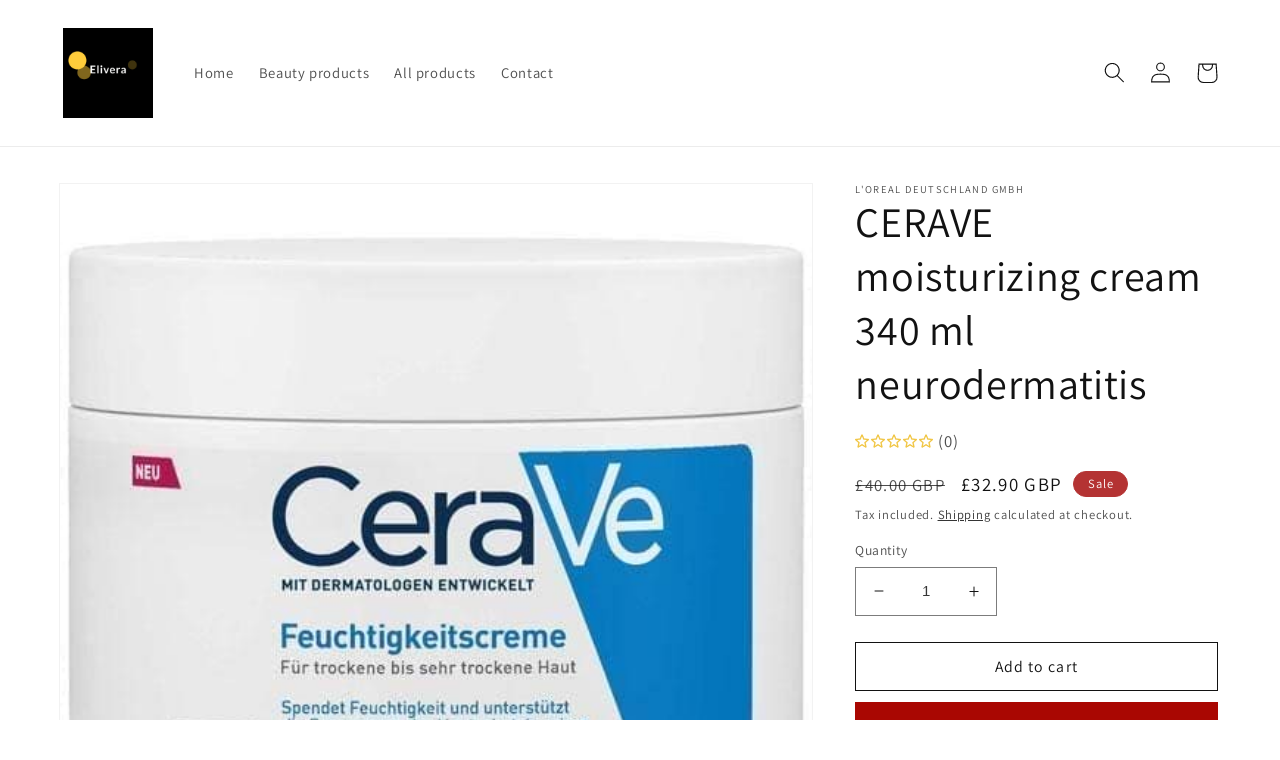

--- FILE ---
content_type: text/html; charset=utf-8
request_url: https://eliveragroup.co.uk/products/cerave-moisturizing-cream-340-ml-neurodermatitis
body_size: 34538
content:
<!doctype html>
<html class="no-js" lang="en">
  <head>   

<script type="application/ld+json">
{
  "@context": "https://schema.org/",
  "@type": "WebSite",
  "name": "Elivera",
  "url": "https://www.eliveragroup.co.uk/",
  "alternateName": ["eliveragroup"],
  "description": "supplements, cosmetics sale"
}
</script>
    
    
    <title>CERAVE moisturizing cream 340 ml neurodermatitis &ndash; ELIVERA UK</title>
 

    
      <meta name="description" content="CERAVE moisturizing cream 340 ml neurodermatitis  UK ✔Reviews ✔English 
✔Buy online ✔High quality ✔Brand ✔Safety ✔London">
    
    <meta charset="utf-8">
    <meta http-equiv="X-UA-Compatible" content="IE=edge">
    <meta name="viewport" content="width=device-width,initial-scale=1">
    <meta name="theme-color" content="">
    <meta name="google-site-verification" content="BIxezc8hpRQLUrsTiKADkphpWbjdcUboFqGMB7ISTcc" />
<meta name="yandex-verification" content="746d43503b12863d" />

    <link rel="canonical" href="https://eliveragroup.co.uk/products/cerave-moisturizing-cream-340-ml-neurodermatitis">
 <meta http-equiv="content-language" content="en-gb">
   <META Name="author" Content="Elivera UK, ELivera UAB LT and Elivera LTD UK">
  <META Name="copyright" Content="Elivera UK, ELivera UAB LT and Elivera LTD UK">
  <META Name="Publisher-Email" Content="info@eliveragroup.com">
  <META Name="Publisher-URL" Content="https://eliveragroup.co.uk">
  <META Name="name" Content="Cosmetics, supplements">
  <meta name="title" content="ELIVERA Group WorldWide United Kingdom since 1988">
   
   <meta name="Keywords" content="polska apteka uk, Cosmetics online, shopping, supplements, apteka uk, polska apteka w uk ">


 <link rel="canonical" href="https://eliveragroup.co.uk/products/cerave-moisturizing-cream-340-ml-neurodermatitis" /><link rel="icon" type="image/png" href="//eliveragroup.co.uk/cdn/shop/files/favicon.png?crop=center&height=32&v=1665132333&width=32">

<meta property="og:site_name" content="ELIVERA UK">
<meta property="og:url" content="https://eliveragroup.co.uk/products/cerave-moisturizing-cream-340-ml-neurodermatitis">
<meta property="og:title" content="CERAVE moisturizing cream 340 ml neurodermatitis">
<meta property="og:type" content="product">
<meta property="og:description" content="CeraVe Moisturizing Cream Renews neurodermatitisthe natural skin protection with 3 essential ceramidesLong-lasting moisture thanks to patented release of active ingredientsThe No. 1 recommendation for US dermatologists *(* IQVIA, ProVoice Survey USA: 1,421 dermatologists; FY 2017; Body Moisturizers) Dermatologically pr"><meta property="og:image" content="http://eliveragroup.co.uk/cdn/shop/files/cerave-moisturizing-cream-340-ml-neurodermatitis-uk_17896f9f-778a-4a00-b293-36922ced3d2e.jpg?v=1716219994">
  <meta property="og:image:secure_url" content="https://eliveragroup.co.uk/cdn/shop/files/cerave-moisturizing-cream-340-ml-neurodermatitis-uk_17896f9f-778a-4a00-b293-36922ced3d2e.jpg?v=1716219994">
  <meta property="og:image:width" content="512">
  <meta property="og:image:height" content="512"><meta property="og:price:amount" content="32.90">
  <meta property="og:price:currency" content="GBP"><meta name="twitter:card" content="summary_large_image">
<meta name="twitter:title" content="CERAVE moisturizing cream 340 ml neurodermatitis">
<meta name="twitter:description" content="CeraVe Moisturizing Cream Renews neurodermatitisthe natural skin protection with 3 essential ceramidesLong-lasting moisture thanks to patented release of active ingredientsThe No. 1 recommendation for US dermatologists *(* IQVIA, ProVoice Survey USA: 1,421 dermatologists; FY 2017; Body Moisturizers) Dermatologically pr">


    <script type="text/javascript" src="//eliveragroup.co.uk/cdn/shop/t/20/assets/global.js?v=149496944046504657681716633179" defer="defer"></script>
    



    
    <!-- starapps_scripts_start -->
<!-- This code is automatically managed by StarApps Studio -->
<!-- Please contact support@starapps.studio for any help --><!-- starapps_scripts_end -->
<script>window.performance && window.performance.mark && window.performance.mark('shopify.content_for_header.start');</script><meta id="shopify-digital-wallet" name="shopify-digital-wallet" content="/63739527353/digital_wallets/dialog">
<link rel="alternate" type="application/json+oembed" href="https://eliveragroup.co.uk/products/cerave-moisturizing-cream-340-ml-neurodermatitis.oembed">
<script async="async" src="/checkouts/internal/preloads.js?locale=en-GB"></script>
<script id="shopify-features" type="application/json">{"accessToken":"dd0785fab5b09a3e532e1dcd02ea6d0c","betas":["rich-media-storefront-analytics"],"domain":"eliveragroup.co.uk","predictiveSearch":true,"shopId":63739527353,"locale":"en"}</script>
<script>var Shopify = Shopify || {};
Shopify.shop = "85686f.myshopify.com";
Shopify.locale = "en";
Shopify.currency = {"active":"GBP","rate":"1.0"};
Shopify.country = "GB";
Shopify.theme = {"name":"19-02-2025","id":168505278781,"schema_name":"Dawn","schema_version":"7.0.1","theme_store_id":null,"role":"main"};
Shopify.theme.handle = "null";
Shopify.theme.style = {"id":null,"handle":null};
Shopify.cdnHost = "eliveragroup.co.uk/cdn";
Shopify.routes = Shopify.routes || {};
Shopify.routes.root = "/";</script>
<script type="module">!function(o){(o.Shopify=o.Shopify||{}).modules=!0}(window);</script>
<script>!function(o){function n(){var o=[];function n(){o.push(Array.prototype.slice.apply(arguments))}return n.q=o,n}var t=o.Shopify=o.Shopify||{};t.loadFeatures=n(),t.autoloadFeatures=n()}(window);</script>
<script id="shop-js-analytics" type="application/json">{"pageType":"product"}</script>
<script defer="defer" async type="module" src="//eliveragroup.co.uk/cdn/shopifycloud/shop-js/modules/v2/client.init-shop-cart-sync_BN7fPSNr.en.esm.js"></script>
<script defer="defer" async type="module" src="//eliveragroup.co.uk/cdn/shopifycloud/shop-js/modules/v2/chunk.common_Cbph3Kss.esm.js"></script>
<script defer="defer" async type="module" src="//eliveragroup.co.uk/cdn/shopifycloud/shop-js/modules/v2/chunk.modal_DKumMAJ1.esm.js"></script>
<script type="module">
  await import("//eliveragroup.co.uk/cdn/shopifycloud/shop-js/modules/v2/client.init-shop-cart-sync_BN7fPSNr.en.esm.js");
await import("//eliveragroup.co.uk/cdn/shopifycloud/shop-js/modules/v2/chunk.common_Cbph3Kss.esm.js");
await import("//eliveragroup.co.uk/cdn/shopifycloud/shop-js/modules/v2/chunk.modal_DKumMAJ1.esm.js");

  window.Shopify.SignInWithShop?.initShopCartSync?.({"fedCMEnabled":true,"windoidEnabled":true});

</script>
<script>(function() {
  var isLoaded = false;
  function asyncLoad() {
    if (isLoaded) return;
    isLoaded = true;
    var urls = ["https:\/\/seo.apps.avada.io\/scripttag\/avada-seo-installed.js?shop=85686f.myshopify.com","https:\/\/cdn1.avada.io\/flying-pages\/module.js?shop=85686f.myshopify.com","https:\/\/flashfy.avdigital.fr\/js\/custom.min.js?shop=85686f.myshopify.com"];
    for (var i = 0; i < urls.length; i++) {
      var s = document.createElement('script');
      s.type = 'text/javascript';
      s.async = true;
      s.src = urls[i];
      var x = document.getElementsByTagName('script')[0];
      x.parentNode.insertBefore(s, x);
    }
  };
  if(window.attachEvent) {
    window.attachEvent('onload', asyncLoad);
  } else {
    window.addEventListener('load', asyncLoad, false);
  }
})();</script>
<script id="__st">var __st={"a":63739527353,"offset":0,"reqid":"fd15b0ad-c272-4dd9-8774-2316784e8d50-1769913328","pageurl":"eliveragroup.co.uk\/products\/cerave-moisturizing-cream-340-ml-neurodermatitis","u":"c900da51b03d","p":"product","rtyp":"product","rid":7509418672313};</script>
<script>window.ShopifyPaypalV4VisibilityTracking = true;</script>
<script id="captcha-bootstrap">!function(){'use strict';const t='contact',e='account',n='new_comment',o=[[t,t],['blogs',n],['comments',n],[t,'customer']],c=[[e,'customer_login'],[e,'guest_login'],[e,'recover_customer_password'],[e,'create_customer']],r=t=>t.map((([t,e])=>`form[action*='/${t}']:not([data-nocaptcha='true']) input[name='form_type'][value='${e}']`)).join(','),a=t=>()=>t?[...document.querySelectorAll(t)].map((t=>t.form)):[];function s(){const t=[...o],e=r(t);return a(e)}const i='password',u='form_key',d=['recaptcha-v3-token','g-recaptcha-response','h-captcha-response',i],f=()=>{try{return window.sessionStorage}catch{return}},m='__shopify_v',_=t=>t.elements[u];function p(t,e,n=!1){try{const o=window.sessionStorage,c=JSON.parse(o.getItem(e)),{data:r}=function(t){const{data:e,action:n}=t;return t[m]||n?{data:e,action:n}:{data:t,action:n}}(c);for(const[e,n]of Object.entries(r))t.elements[e]&&(t.elements[e].value=n);n&&o.removeItem(e)}catch(o){console.error('form repopulation failed',{error:o})}}const l='form_type',E='cptcha';function T(t){t.dataset[E]=!0}const w=window,h=w.document,L='Shopify',v='ce_forms',y='captcha';let A=!1;((t,e)=>{const n=(g='f06e6c50-85a8-45c8-87d0-21a2b65856fe',I='https://cdn.shopify.com/shopifycloud/storefront-forms-hcaptcha/ce_storefront_forms_captcha_hcaptcha.v1.5.2.iife.js',D={infoText:'Protected by hCaptcha',privacyText:'Privacy',termsText:'Terms'},(t,e,n)=>{const o=w[L][v],c=o.bindForm;if(c)return c(t,g,e,D).then(n);var r;o.q.push([[t,g,e,D],n]),r=I,A||(h.body.append(Object.assign(h.createElement('script'),{id:'captcha-provider',async:!0,src:r})),A=!0)});var g,I,D;w[L]=w[L]||{},w[L][v]=w[L][v]||{},w[L][v].q=[],w[L][y]=w[L][y]||{},w[L][y].protect=function(t,e){n(t,void 0,e),T(t)},Object.freeze(w[L][y]),function(t,e,n,w,h,L){const[v,y,A,g]=function(t,e,n){const i=e?o:[],u=t?c:[],d=[...i,...u],f=r(d),m=r(i),_=r(d.filter((([t,e])=>n.includes(e))));return[a(f),a(m),a(_),s()]}(w,h,L),I=t=>{const e=t.target;return e instanceof HTMLFormElement?e:e&&e.form},D=t=>v().includes(t);t.addEventListener('submit',(t=>{const e=I(t);if(!e)return;const n=D(e)&&!e.dataset.hcaptchaBound&&!e.dataset.recaptchaBound,o=_(e),c=g().includes(e)&&(!o||!o.value);(n||c)&&t.preventDefault(),c&&!n&&(function(t){try{if(!f())return;!function(t){const e=f();if(!e)return;const n=_(t);if(!n)return;const o=n.value;o&&e.removeItem(o)}(t);const e=Array.from(Array(32),(()=>Math.random().toString(36)[2])).join('');!function(t,e){_(t)||t.append(Object.assign(document.createElement('input'),{type:'hidden',name:u})),t.elements[u].value=e}(t,e),function(t,e){const n=f();if(!n)return;const o=[...t.querySelectorAll(`input[type='${i}']`)].map((({name:t})=>t)),c=[...d,...o],r={};for(const[a,s]of new FormData(t).entries())c.includes(a)||(r[a]=s);n.setItem(e,JSON.stringify({[m]:1,action:t.action,data:r}))}(t,e)}catch(e){console.error('failed to persist form',e)}}(e),e.submit())}));const S=(t,e)=>{t&&!t.dataset[E]&&(n(t,e.some((e=>e===t))),T(t))};for(const o of['focusin','change'])t.addEventListener(o,(t=>{const e=I(t);D(e)&&S(e,y())}));const B=e.get('form_key'),M=e.get(l),P=B&&M;t.addEventListener('DOMContentLoaded',(()=>{const t=y();if(P)for(const e of t)e.elements[l].value===M&&p(e,B);[...new Set([...A(),...v().filter((t=>'true'===t.dataset.shopifyCaptcha))])].forEach((e=>S(e,t)))}))}(h,new URLSearchParams(w.location.search),n,t,e,['guest_login'])})(!0,!0)}();</script>
<script integrity="sha256-4kQ18oKyAcykRKYeNunJcIwy7WH5gtpwJnB7kiuLZ1E=" data-source-attribution="shopify.loadfeatures" defer="defer" src="//eliveragroup.co.uk/cdn/shopifycloud/storefront/assets/storefront/load_feature-a0a9edcb.js" crossorigin="anonymous"></script>
<script data-source-attribution="shopify.dynamic_checkout.dynamic.init">var Shopify=Shopify||{};Shopify.PaymentButton=Shopify.PaymentButton||{isStorefrontPortableWallets:!0,init:function(){window.Shopify.PaymentButton.init=function(){};var t=document.createElement("script");t.src="https://eliveragroup.co.uk/cdn/shopifycloud/portable-wallets/latest/portable-wallets.en.js",t.type="module",document.head.appendChild(t)}};
</script>
<script data-source-attribution="shopify.dynamic_checkout.buyer_consent">
  function portableWalletsHideBuyerConsent(e){var t=document.getElementById("shopify-buyer-consent"),n=document.getElementById("shopify-subscription-policy-button");t&&n&&(t.classList.add("hidden"),t.setAttribute("aria-hidden","true"),n.removeEventListener("click",e))}function portableWalletsShowBuyerConsent(e){var t=document.getElementById("shopify-buyer-consent"),n=document.getElementById("shopify-subscription-policy-button");t&&n&&(t.classList.remove("hidden"),t.removeAttribute("aria-hidden"),n.addEventListener("click",e))}window.Shopify?.PaymentButton&&(window.Shopify.PaymentButton.hideBuyerConsent=portableWalletsHideBuyerConsent,window.Shopify.PaymentButton.showBuyerConsent=portableWalletsShowBuyerConsent);
</script>
<script>
  function portableWalletsCleanup(e){e&&e.src&&console.error("Failed to load portable wallets script "+e.src);var t=document.querySelectorAll("shopify-accelerated-checkout .shopify-payment-button__skeleton, shopify-accelerated-checkout-cart .wallet-cart-button__skeleton"),e=document.getElementById("shopify-buyer-consent");for(let e=0;e<t.length;e++)t[e].remove();e&&e.remove()}function portableWalletsNotLoadedAsModule(e){e instanceof ErrorEvent&&"string"==typeof e.message&&e.message.includes("import.meta")&&"string"==typeof e.filename&&e.filename.includes("portable-wallets")&&(window.removeEventListener("error",portableWalletsNotLoadedAsModule),window.Shopify.PaymentButton.failedToLoad=e,"loading"===document.readyState?document.addEventListener("DOMContentLoaded",window.Shopify.PaymentButton.init):window.Shopify.PaymentButton.init())}window.addEventListener("error",portableWalletsNotLoadedAsModule);
</script>

<script type="module" src="https://eliveragroup.co.uk/cdn/shopifycloud/portable-wallets/latest/portable-wallets.en.js" onError="portableWalletsCleanup(this)" crossorigin="anonymous"></script>
<script nomodule>
  document.addEventListener("DOMContentLoaded", portableWalletsCleanup);
</script>

<link id="shopify-accelerated-checkout-styles" rel="stylesheet" media="screen" href="https://eliveragroup.co.uk/cdn/shopifycloud/portable-wallets/latest/accelerated-checkout-backwards-compat.css" crossorigin="anonymous">
<style id="shopify-accelerated-checkout-cart">
        #shopify-buyer-consent {
  margin-top: 1em;
  display: inline-block;
  width: 100%;
}

#shopify-buyer-consent.hidden {
  display: none;
}

#shopify-subscription-policy-button {
  background: none;
  border: none;
  padding: 0;
  text-decoration: underline;
  font-size: inherit;
  cursor: pointer;
}

#shopify-subscription-policy-button::before {
  box-shadow: none;
}

      </style>
<script id="sections-script" data-sections="header,footer" defer="defer" src="//eliveragroup.co.uk/cdn/shop/t/20/compiled_assets/scripts.js?v=50078"></script>
<script>window.performance && window.performance.mark && window.performance.mark('shopify.content_for_header.end');</script>


    <style data-shopify>
      @font-face {
  font-family: Assistant;
  font-weight: 400;
  font-style: normal;
  font-display: swap;
  src: url("//eliveragroup.co.uk/cdn/fonts/assistant/assistant_n4.9120912a469cad1cc292572851508ca49d12e768.woff2") format("woff2"),
       url("//eliveragroup.co.uk/cdn/fonts/assistant/assistant_n4.6e9875ce64e0fefcd3f4446b7ec9036b3ddd2985.woff") format("woff");
}

      @font-face {
  font-family: Assistant;
  font-weight: 700;
  font-style: normal;
  font-display: swap;
  src: url("//eliveragroup.co.uk/cdn/fonts/assistant/assistant_n7.bf44452348ec8b8efa3aa3068825305886b1c83c.woff2") format("woff2"),
       url("//eliveragroup.co.uk/cdn/fonts/assistant/assistant_n7.0c887fee83f6b3bda822f1150b912c72da0f7b64.woff") format("woff");
}

      
      
      @font-face {
  font-family: Assistant;
  font-weight: 400;
  font-style: normal;
  font-display: swap;
  src: url("//eliveragroup.co.uk/cdn/fonts/assistant/assistant_n4.9120912a469cad1cc292572851508ca49d12e768.woff2") format("woff2"),
       url("//eliveragroup.co.uk/cdn/fonts/assistant/assistant_n4.6e9875ce64e0fefcd3f4446b7ec9036b3ddd2985.woff") format("woff");
}


      :root {
        --font-body-family: Assistant, sans-serif;
        --font-body-style: normal;
        --font-body-weight: 400;
        --font-body-weight-bold: 700;

        --font-heading-family: Assistant, sans-serif;
        --font-heading-style: normal;
        --font-heading-weight: 400;

        --font-body-scale: 1.05;
        --font-heading-scale: 1.0;

        --color-base-text: 18, 18, 18;
        --color-shadow: 18, 18, 18;
        --color-base-background-1: 255, 255, 255;
        --color-base-background-2: 243, 243, 243;
        --color-base-solid-button-labels: 255, 255, 255;
        --color-base-outline-button-labels: 18, 18, 18;
        --color-base-accent-1: 169, 7, 2;
        --color-base-accent-2: 180, 51, 51;
        --payment-terms-background-color: #ffffff;

        --gradient-base-background-1: #ffffff;
        --gradient-base-background-2: #f3f3f3;
        --gradient-base-accent-1: #a90702;
        --gradient-base-accent-2: #b43333;

        --media-padding: px;
        --media-border-opacity: 0.05;
        --media-border-width: 1px;
        --media-radius: 0px;
        --media-shadow-opacity: 0.0;
        --media-shadow-horizontal-offset: 0px;
        --media-shadow-vertical-offset: 4px;
        --media-shadow-blur-radius: 5px;
        --media-shadow-visible: 0;

        --page-width: 120rem;
        --page-width-margin: 0rem;

        --product-card-image-padding: 0.0rem;
        --product-card-corner-radius: 0.0rem;
        --product-card-text-alignment: left;
        --product-card-border-width: 0.0rem;
        --product-card-border-opacity: 0.1;
        --product-card-shadow-opacity: 0.0;
        --product-card-shadow-visible: 0;
        --product-card-shadow-horizontal-offset: 0.0rem;
        --product-card-shadow-vertical-offset: 0.4rem;
        --product-card-shadow-blur-radius: 0.5rem;

        --collection-card-image-padding: 0.0rem;
        --collection-card-corner-radius: 0.0rem;
        --collection-card-text-alignment: left;
        --collection-card-border-width: 0.0rem;
        --collection-card-border-opacity: 0.1;
        --collection-card-shadow-opacity: 0.0;
        --collection-card-shadow-visible: 0;
        --collection-card-shadow-horizontal-offset: 0.0rem;
        --collection-card-shadow-vertical-offset: 0.4rem;
        --collection-card-shadow-blur-radius: 0.5rem;

        --blog-card-image-padding: 0.0rem;
        --blog-card-corner-radius: 0.0rem;
        --blog-card-text-alignment: left;
        --blog-card-border-width: 0.0rem;
        --blog-card-border-opacity: 0.1;
        --blog-card-shadow-opacity: 0.0;
        --blog-card-shadow-visible: 0;
        --blog-card-shadow-horizontal-offset: 0.0rem;
        --blog-card-shadow-vertical-offset: 0.4rem;
        --blog-card-shadow-blur-radius: 0.5rem;

        --badge-corner-radius: 4.0rem;

        --popup-border-width: 1px;
        --popup-border-opacity: 0.1;
        --popup-corner-radius: 0px;
        --popup-shadow-opacity: 0.0;
        --popup-shadow-horizontal-offset: 0px;
        --popup-shadow-vertical-offset: 4px;
        --popup-shadow-blur-radius: 5px;

        --drawer-border-width: 1px;
        --drawer-border-opacity: 0.1;
        --drawer-shadow-opacity: 0.0;
        --drawer-shadow-horizontal-offset: 0px;
        --drawer-shadow-vertical-offset: 4px;
        --drawer-shadow-blur-radius: 5px;

        --spacing-sections-desktop: 0px;
        --spacing-sections-mobile: 0px;

        --grid-desktop-vertical-spacing: 8px;
        --grid-desktop-horizontal-spacing: 8px;
        --grid-mobile-vertical-spacing: 4px;
        --grid-mobile-horizontal-spacing: 4px;

        --text-boxes-border-opacity: 0.1;
        --text-boxes-border-width: 0px;
        --text-boxes-radius: 0px;
        --text-boxes-shadow-opacity: 0.0;
        --text-boxes-shadow-visible: 0;
        --text-boxes-shadow-horizontal-offset: 0px;
        --text-boxes-shadow-vertical-offset: 4px;
        --text-boxes-shadow-blur-radius: 5px;

        --buttons-radius: 0px;
        --buttons-radius-outset: 0px;
        --buttons-border-width: 1px;
        --buttons-border-opacity: 1.0;
        --buttons-shadow-opacity: 0.0;
        --buttons-shadow-visible: 0;
        --buttons-shadow-horizontal-offset: 0px;
        --buttons-shadow-vertical-offset: 4px;
        --buttons-shadow-blur-radius: 5px;
        --buttons-border-offset: 0px;

        --inputs-radius: 0px;
        --inputs-border-width: 1px;
        --inputs-border-opacity: 0.55;
        --inputs-shadow-opacity: 0.0;
        --inputs-shadow-horizontal-offset: 0px;
        --inputs-margin-offset: 0px;
        --inputs-shadow-vertical-offset: 4px;
        --inputs-shadow-blur-radius: 5px;
        --inputs-radius-outset: 0px;

        --variant-pills-radius: 40px;
        --variant-pills-border-width: 1px;
        --variant-pills-border-opacity: 0.55;
        --variant-pills-shadow-opacity: 0.0;
        --variant-pills-shadow-horizontal-offset: 0px;
        --variant-pills-shadow-vertical-offset: 4px;
        --variant-pills-shadow-blur-radius: 5px;
      }

      *,
      *::before,
      *::after {
        box-sizing: inherit;
      }

      html {
        box-sizing: border-box;
        font-size: calc(var(--font-body-scale) * 62.5%);
        height: 100%;
      }

      body {
        display: grid;
        grid-template-rows: auto auto 1fr auto;
        grid-template-columns: 100%;
        min-height: 100%;
        margin: 0;
        font-size: 1.5rem;
        letter-spacing: 0.06rem;
        line-height: calc(1 + 0.8 / var(--font-body-scale));
        font-family: var(--font-body-family);
        font-style: var(--font-body-style);
        font-weight: var(--font-body-weight);
      }

      @media screen and (min-width: 750px) {
        body {
          font-size: 1.6rem;
        }
      }
    </style>
 <link href="//eliveragroup.co.uk/cdn/shop/t/20/assets/base.aio.min.css?v=110157597351291670061735847750" rel="stylesheet" type="text/css" media="all" /> <link rel="preload" as="font" href="//eliveragroup.co.uk/cdn/fonts/assistant/assistant_n4.9120912a469cad1cc292572851508ca49d12e768.woff2" type="font/woff2" crossorigin><link rel="preload" as="font" href="//eliveragroup.co.uk/cdn/fonts/assistant/assistant_n4.9120912a469cad1cc292572851508ca49d12e768.woff2" type="font/woff2" crossorigin><link rel="stylesheet" href="//eliveragroup.co.uk/cdn/shop/t/20/assets/component-predictive-search.aio.min.css?v=136982547444531344351735847750" media="print" onload="this.media='all'"><script>document.documentElement.className = document.documentElement.className.replace('no-js', 'js');
    if (Shopify.designMode) {
      document.documentElement.classList.add('shopify-design-mode');
    }
    </script>


  <!-- BEGIN app block: shopify://apps/easy-rich-snippets-for-seo/blocks/thumbnail/7383bb79-7cf1-46db-b0eb-5a6fcdc4c6ee -->
<!-- END app block --><!-- BEGIN app block: shopify://apps/easy-rich-snippets-for-seo/blocks/faq/7383bb79-7cf1-46db-b0eb-5a6fcdc4c6ee -->
  











<!-- END app block --><!-- BEGIN app block: shopify://apps/sitemap-noindex-pro-seo/blocks/html-sitemap-styler/4d815e2c-5af0-46ba-8301-d0f9cf660031 -->


<!-- END app block --><!-- BEGIN app block: shopify://apps/easy-rich-snippets-for-seo/blocks/recipe/7383bb79-7cf1-46db-b0eb-5a6fcdc4c6ee -->
<!-- END app block --><!-- BEGIN app block: shopify://apps/easy-rich-snippets-for-seo/blocks/article/7383bb79-7cf1-46db-b0eb-5a6fcdc4c6ee -->
<!-- END app block --><!-- BEGIN app block: shopify://apps/easy-rich-snippets-for-seo/blocks/blog/7383bb79-7cf1-46db-b0eb-5a6fcdc4c6ee -->
<!-- END app block --><!-- BEGIN app block: shopify://apps/easy-rich-snippets-for-seo/blocks/carousel/7383bb79-7cf1-46db-b0eb-5a6fcdc4c6ee -->


<!-- END app block --><!-- BEGIN app block: shopify://apps/easy-rich-snippets-for-seo/blocks/product_carousel/7383bb79-7cf1-46db-b0eb-5a6fcdc4c6ee -->


<!-- END app block --><!-- BEGIN app block: shopify://apps/redirect-hero/blocks/live-redirect/303f77a4-ad21-4d11-82f8-47eb94136aff --><script>
    const liveRedirectActive = false;
</script>

<!-- END app block --><!-- BEGIN app block: shopify://apps/easy-rich-snippets-for-seo/blocks/shop/7383bb79-7cf1-46db-b0eb-5a6fcdc4c6ee --><script type="application/ld+json">
	/*AhoiApps Schema App*/
  {
	"@context": "http://schema.org",
  "@type": "Organization",
  "name": "ELIVERA UK",
  "description": "",
    
    
  "sameAs": [
		

	

	

	

	

	

	

	

	

	
  ],
    
      "address": {
        "@type": "PostalAddress",
        "streetAddress": "71-75 Shelton Street, Covent Garden, Greater London",
        "addressLocality": "",
        "addressRegion": "Not Applicable",
        "postalCode": "WC2H 9JQ",
        "addressCountry": "United Kingdom"
      },
    
  "url": "https://eliveragroup.co.uk"
  
  , "email": "mailto:alfagroup@gmail.com"
  
  
  , "telephone": "07459039861"
  
}
</script>


<!-- END app block --><!-- BEGIN app block: shopify://apps/easy-rich-snippets-for-seo/blocks/product/7383bb79-7cf1-46db-b0eb-5a6fcdc4c6ee --> 
<script type="application/ld+json">
      {
          "@context": "http://schema.org/",
          "@type": "Product",
          "url": "https://eliveragroup.co.uk/products/cerave-moisturizing-cream-340-ml-neurodermatitis",
          "name": "CERAVE moisturizing cream 340 ml neurodermatitis",
          "image": "https:files/cerave-moisturizing-cream-340-ml-neurodermatitis-uk_17896f9f-778a-4a00-b293-36922ced3d2e.jpg",
          "description": "CeraVe Moisturizing Cream Renews neurodermatitisthe natural skin protection with 3 essential ceramidesLong-lasting moisture thanks to patented release of active ingredientsThe No. 1 recommendation for US dermatologists *(* IQVIA, ProVoice Survey USA: 1,421 dermatologists; FY 2017; Body Moisturizers)Dermatologically ...",
          "brand": {
              "@type": "Brand",
              "name": "L&#39;Oreal Deutschland GmbH"
          },
          "sku": "14017613",
          "weight": "680g",
          "offers" : [
              {
                  "@type" : "Offer" ,
                  "priceCurrency" : "GBP" ,
                  "price" : "32.9" ,
                  "priceValidUntil": "2026-05-02","availability" : "http://schema.org/InStock" ,
                  "itemCondition": "http://schema.org/NewCondition",
                  "sku": "14017613",
                  "url" : "https://eliveragroup.co.uk/products/cerave-moisturizing-cream-340-ml-neurodermatitis?variant=42893394935993",
                  "seller" : {
                      "@type" : "Organization",
                      "name" : "ELIVERA UK"
                  }
              }
          ]
      }
  </script>
<!-- END app block --><!-- BEGIN app block: shopify://apps/easy-rich-snippets-for-seo/blocks/how-to/7383bb79-7cf1-46db-b0eb-5a6fcdc4c6ee -->
<!-- END app block --><!-- BEGIN app block: shopify://apps/easy-rich-snippets-for-seo/blocks/breadcrumbs/7383bb79-7cf1-46db-b0eb-5a6fcdc4c6ee -->


  <script type="application/ld+json">
  {
    "@context": "https://schema.org",
    "@type": "BreadcrumbList",
    "itemListElement": [{
      "@type": "ListItem",
      "position": 1,
      "name": "ELIVERA UK",
      "item": "https://eliveragroup.co.uk"
      },
  {
      "@type": "ListItem",
      "position": 2,
      "name": "CERAVE moisturizing cream 340 ml neurodermatitis",
      "item": "https://eliveragroup.co.uk/products/cerave-moisturizing-cream-340-ml-neurodermatitis"
    }]
  }
  </script>


<!-- END app block --><!-- BEGIN app block: shopify://apps/easy-rich-snippets-for-seo/blocks/search/7383bb79-7cf1-46db-b0eb-5a6fcdc4c6ee --><script type="application/ld+json">
{
 	"@context": "https://schema.org",
 	"@type": "WebSite",
 	"url": "https://eliveragroup.co.uk",
 	"potentialAction": {
 	 	"@type": "SearchAction",
 	 	 "target": "https://eliveragroup.co.uk/search?q={search_term}",
 	 	"query-input": "required name=search_term"
 	}
}
</script>


<!-- END app block --><!-- BEGIN app block: shopify://apps/easy-rich-snippets-for-seo/blocks/local/7383bb79-7cf1-46db-b0eb-5a6fcdc4c6ee -->














<script type="application/ld+json">
    {
      "@context": "https://schema.org",
      "@type": "Store",
      
"name": "Elivera",
      
      
      "address": {
        "@type": "PostalAddress",
        "streetAddress": "71-75 Shelton Street, Covent Garden, Greater London",
        "addressLocality": "",
        "addressRegion": "Not Applicable",
        "postalCode": "WC2H 9JQ",
        "addressCountry": "United Kingdom"
      },
       
      
      "url": "https://eliveragroup.co.uk/"
      
      
      , "telephone": "07459039861"
      
      
    }
</script>


<!-- END app block --><!-- BEGIN app block: shopify://apps/sitemap-noindex-pro-seo/blocks/app-embed/4d815e2c-5af0-46ba-8301-d0f9cf660031 --><script>
        var currentParameters = window.location.search;

        if(currentParameters != '') {
          var urlPath = '/products/cerave-moisturizing-cream-340-ml-neurodermatitis';
          var url = urlPath + currentParameters;
          var checkQueryParameters = 'https://eliveragroup.co.uk/cdn/shop/t/20/assets/booster-page-speed-optimizer.js?49612'
          if(checkQueryParameters != '') {
            var checkQueryParameters = checkQueryParameters.split(',');
          }
          var processNoIndexNoFollow = false;

          if(document.readyState === "complete" || (document.readyState !== "loading" && !document.documentElement.doScroll)) {
            var processNoIndexNoFollow = true;
          } else {
            var processNoIndexNoFollow = true;
          }

          if(processNoIndexNoFollow == true) {
            var metaRobotsFound = false;

            for (i = 0; i < checkQueryParameters.length; i++) {
              var checkParameters = url.includes(checkQueryParameters[i]);

              if(checkParameters == true) {
                metaRobotsFound = true;
                break;
              }
            }

            if(metaRobotsFound == true) {
              var metaRobots = document.getElementsByName("robots");
              for(var i=metaRobots.length-1;i>=0;i--)
              {
                metaRobots[i].parentNode.removeChild(metaRobots[i]);
              }

              var meta = document.createElement('meta');
              meta.name = "robots";
              meta.content = "noindex,nofollow";
              document.getElementsByTagName('head')[0].appendChild(meta);
            }
          }
        }
      </script>
<!-- END app block --><script src="https://cdn.shopify.com/extensions/019bb35a-2889-7acb-abfb-ae827e9e7665/redirect-hero-35/assets/live-redirect.js" type="text/javascript" defer="defer"></script>
<script src="https://cdn.shopify.com/extensions/55fefd76-35ff-4656-98b5-29ebc814b57d/tydal-reviews-21/assets/rev-app-embed.js" type="text/javascript" defer="defer"></script>
<link href="https://monorail-edge.shopifysvc.com" rel="dns-prefetch">
<script>(function(){if ("sendBeacon" in navigator && "performance" in window) {try {var session_token_from_headers = performance.getEntriesByType('navigation')[0].serverTiming.find(x => x.name == '_s').description;} catch {var session_token_from_headers = undefined;}var session_cookie_matches = document.cookie.match(/_shopify_s=([^;]*)/);var session_token_from_cookie = session_cookie_matches && session_cookie_matches.length === 2 ? session_cookie_matches[1] : "";var session_token = session_token_from_headers || session_token_from_cookie || "";function handle_abandonment_event(e) {var entries = performance.getEntries().filter(function(entry) {return /monorail-edge.shopifysvc.com/.test(entry.name);});if (!window.abandonment_tracked && entries.length === 0) {window.abandonment_tracked = true;var currentMs = Date.now();var navigation_start = performance.timing.navigationStart;var payload = {shop_id: 63739527353,url: window.location.href,navigation_start,duration: currentMs - navigation_start,session_token,page_type: "product"};window.navigator.sendBeacon("https://monorail-edge.shopifysvc.com/v1/produce", JSON.stringify({schema_id: "online_store_buyer_site_abandonment/1.1",payload: payload,metadata: {event_created_at_ms: currentMs,event_sent_at_ms: currentMs}}));}}window.addEventListener('pagehide', handle_abandonment_event);}}());</script>
<script id="web-pixels-manager-setup">(function e(e,d,r,n,o){if(void 0===o&&(o={}),!Boolean(null===(a=null===(i=window.Shopify)||void 0===i?void 0:i.analytics)||void 0===a?void 0:a.replayQueue)){var i,a;window.Shopify=window.Shopify||{};var t=window.Shopify;t.analytics=t.analytics||{};var s=t.analytics;s.replayQueue=[],s.publish=function(e,d,r){return s.replayQueue.push([e,d,r]),!0};try{self.performance.mark("wpm:start")}catch(e){}var l=function(){var e={modern:/Edge?\/(1{2}[4-9]|1[2-9]\d|[2-9]\d{2}|\d{4,})\.\d+(\.\d+|)|Firefox\/(1{2}[4-9]|1[2-9]\d|[2-9]\d{2}|\d{4,})\.\d+(\.\d+|)|Chrom(ium|e)\/(9{2}|\d{3,})\.\d+(\.\d+|)|(Maci|X1{2}).+ Version\/(15\.\d+|(1[6-9]|[2-9]\d|\d{3,})\.\d+)([,.]\d+|)( \(\w+\)|)( Mobile\/\w+|) Safari\/|Chrome.+OPR\/(9{2}|\d{3,})\.\d+\.\d+|(CPU[ +]OS|iPhone[ +]OS|CPU[ +]iPhone|CPU IPhone OS|CPU iPad OS)[ +]+(15[._]\d+|(1[6-9]|[2-9]\d|\d{3,})[._]\d+)([._]\d+|)|Android:?[ /-](13[3-9]|1[4-9]\d|[2-9]\d{2}|\d{4,})(\.\d+|)(\.\d+|)|Android.+Firefox\/(13[5-9]|1[4-9]\d|[2-9]\d{2}|\d{4,})\.\d+(\.\d+|)|Android.+Chrom(ium|e)\/(13[3-9]|1[4-9]\d|[2-9]\d{2}|\d{4,})\.\d+(\.\d+|)|SamsungBrowser\/([2-9]\d|\d{3,})\.\d+/,legacy:/Edge?\/(1[6-9]|[2-9]\d|\d{3,})\.\d+(\.\d+|)|Firefox\/(5[4-9]|[6-9]\d|\d{3,})\.\d+(\.\d+|)|Chrom(ium|e)\/(5[1-9]|[6-9]\d|\d{3,})\.\d+(\.\d+|)([\d.]+$|.*Safari\/(?![\d.]+ Edge\/[\d.]+$))|(Maci|X1{2}).+ Version\/(10\.\d+|(1[1-9]|[2-9]\d|\d{3,})\.\d+)([,.]\d+|)( \(\w+\)|)( Mobile\/\w+|) Safari\/|Chrome.+OPR\/(3[89]|[4-9]\d|\d{3,})\.\d+\.\d+|(CPU[ +]OS|iPhone[ +]OS|CPU[ +]iPhone|CPU IPhone OS|CPU iPad OS)[ +]+(10[._]\d+|(1[1-9]|[2-9]\d|\d{3,})[._]\d+)([._]\d+|)|Android:?[ /-](13[3-9]|1[4-9]\d|[2-9]\d{2}|\d{4,})(\.\d+|)(\.\d+|)|Mobile Safari.+OPR\/([89]\d|\d{3,})\.\d+\.\d+|Android.+Firefox\/(13[5-9]|1[4-9]\d|[2-9]\d{2}|\d{4,})\.\d+(\.\d+|)|Android.+Chrom(ium|e)\/(13[3-9]|1[4-9]\d|[2-9]\d{2}|\d{4,})\.\d+(\.\d+|)|Android.+(UC? ?Browser|UCWEB|U3)[ /]?(15\.([5-9]|\d{2,})|(1[6-9]|[2-9]\d|\d{3,})\.\d+)\.\d+|SamsungBrowser\/(5\.\d+|([6-9]|\d{2,})\.\d+)|Android.+MQ{2}Browser\/(14(\.(9|\d{2,})|)|(1[5-9]|[2-9]\d|\d{3,})(\.\d+|))(\.\d+|)|K[Aa][Ii]OS\/(3\.\d+|([4-9]|\d{2,})\.\d+)(\.\d+|)/},d=e.modern,r=e.legacy,n=navigator.userAgent;return n.match(d)?"modern":n.match(r)?"legacy":"unknown"}(),u="modern"===l?"modern":"legacy",c=(null!=n?n:{modern:"",legacy:""})[u],f=function(e){return[e.baseUrl,"/wpm","/b",e.hashVersion,"modern"===e.buildTarget?"m":"l",".js"].join("")}({baseUrl:d,hashVersion:r,buildTarget:u}),m=function(e){var d=e.version,r=e.bundleTarget,n=e.surface,o=e.pageUrl,i=e.monorailEndpoint;return{emit:function(e){var a=e.status,t=e.errorMsg,s=(new Date).getTime(),l=JSON.stringify({metadata:{event_sent_at_ms:s},events:[{schema_id:"web_pixels_manager_load/3.1",payload:{version:d,bundle_target:r,page_url:o,status:a,surface:n,error_msg:t},metadata:{event_created_at_ms:s}}]});if(!i)return console&&console.warn&&console.warn("[Web Pixels Manager] No Monorail endpoint provided, skipping logging."),!1;try{return self.navigator.sendBeacon.bind(self.navigator)(i,l)}catch(e){}var u=new XMLHttpRequest;try{return u.open("POST",i,!0),u.setRequestHeader("Content-Type","text/plain"),u.send(l),!0}catch(e){return console&&console.warn&&console.warn("[Web Pixels Manager] Got an unhandled error while logging to Monorail."),!1}}}}({version:r,bundleTarget:l,surface:e.surface,pageUrl:self.location.href,monorailEndpoint:e.monorailEndpoint});try{o.browserTarget=l,function(e){var d=e.src,r=e.async,n=void 0===r||r,o=e.onload,i=e.onerror,a=e.sri,t=e.scriptDataAttributes,s=void 0===t?{}:t,l=document.createElement("script"),u=document.querySelector("head"),c=document.querySelector("body");if(l.async=n,l.src=d,a&&(l.integrity=a,l.crossOrigin="anonymous"),s)for(var f in s)if(Object.prototype.hasOwnProperty.call(s,f))try{l.dataset[f]=s[f]}catch(e){}if(o&&l.addEventListener("load",o),i&&l.addEventListener("error",i),u)u.appendChild(l);else{if(!c)throw new Error("Did not find a head or body element to append the script");c.appendChild(l)}}({src:f,async:!0,onload:function(){if(!function(){var e,d;return Boolean(null===(d=null===(e=window.Shopify)||void 0===e?void 0:e.analytics)||void 0===d?void 0:d.initialized)}()){var d=window.webPixelsManager.init(e)||void 0;if(d){var r=window.Shopify.analytics;r.replayQueue.forEach((function(e){var r=e[0],n=e[1],o=e[2];d.publishCustomEvent(r,n,o)})),r.replayQueue=[],r.publish=d.publishCustomEvent,r.visitor=d.visitor,r.initialized=!0}}},onerror:function(){return m.emit({status:"failed",errorMsg:"".concat(f," has failed to load")})},sri:function(e){var d=/^sha384-[A-Za-z0-9+/=]+$/;return"string"==typeof e&&d.test(e)}(c)?c:"",scriptDataAttributes:o}),m.emit({status:"loading"})}catch(e){m.emit({status:"failed",errorMsg:(null==e?void 0:e.message)||"Unknown error"})}}})({shopId: 63739527353,storefrontBaseUrl: "https://eliveragroup.co.uk",extensionsBaseUrl: "https://extensions.shopifycdn.com/cdn/shopifycloud/web-pixels-manager",monorailEndpoint: "https://monorail-edge.shopifysvc.com/unstable/produce_batch",surface: "storefront-renderer",enabledBetaFlags: ["2dca8a86"],webPixelsConfigList: [{"id":"2460909941","configuration":"{\"config\":\"{\\\"google_tag_ids\\\":[\\\"G-8V8582EVVD\\\"],\\\"target_country\\\":\\\"ZZ\\\",\\\"gtag_events\\\":[{\\\"type\\\":\\\"begin_checkout\\\",\\\"action_label\\\":\\\"G-8V8582EVVD\\\"},{\\\"type\\\":\\\"search\\\",\\\"action_label\\\":\\\"G-8V8582EVVD\\\"},{\\\"type\\\":\\\"view_item\\\",\\\"action_label\\\":\\\"G-8V8582EVVD\\\"},{\\\"type\\\":\\\"purchase\\\",\\\"action_label\\\":\\\"G-8V8582EVVD\\\"},{\\\"type\\\":\\\"page_view\\\",\\\"action_label\\\":\\\"G-8V8582EVVD\\\"},{\\\"type\\\":\\\"add_payment_info\\\",\\\"action_label\\\":\\\"G-8V8582EVVD\\\"},{\\\"type\\\":\\\"add_to_cart\\\",\\\"action_label\\\":\\\"G-8V8582EVVD\\\"}],\\\"enable_monitoring_mode\\\":false}\"}","eventPayloadVersion":"v1","runtimeContext":"OPEN","scriptVersion":"b2a88bafab3e21179ed38636efcd8a93","type":"APP","apiClientId":1780363,"privacyPurposes":[],"dataSharingAdjustments":{"protectedCustomerApprovalScopes":["read_customer_address","read_customer_email","read_customer_name","read_customer_personal_data","read_customer_phone"]}},{"id":"shopify-app-pixel","configuration":"{}","eventPayloadVersion":"v1","runtimeContext":"STRICT","scriptVersion":"0450","apiClientId":"shopify-pixel","type":"APP","privacyPurposes":["ANALYTICS","MARKETING"]},{"id":"shopify-custom-pixel","eventPayloadVersion":"v1","runtimeContext":"LAX","scriptVersion":"0450","apiClientId":"shopify-pixel","type":"CUSTOM","privacyPurposes":["ANALYTICS","MARKETING"]}],isMerchantRequest: false,initData: {"shop":{"name":"ELIVERA UK","paymentSettings":{"currencyCode":"GBP"},"myshopifyDomain":"85686f.myshopify.com","countryCode":"GB","storefrontUrl":"https:\/\/eliveragroup.co.uk"},"customer":null,"cart":null,"checkout":null,"productVariants":[{"price":{"amount":32.9,"currencyCode":"GBP"},"product":{"title":"CERAVE moisturizing cream 340 ml neurodermatitis","vendor":"L'Oreal Deutschland GmbH","id":"7509418672313","untranslatedTitle":"CERAVE moisturizing cream 340 ml neurodermatitis","url":"\/products\/cerave-moisturizing-cream-340-ml-neurodermatitis","type":"neurodermatitis"},"id":"42893394935993","image":{"src":"\/\/eliveragroup.co.uk\/cdn\/shop\/files\/cerave-moisturizing-cream-340-ml-neurodermatitis-uk_17896f9f-778a-4a00-b293-36922ced3d2e.jpg?v=1716219994"},"sku":"14017613","title":"Default Title","untranslatedTitle":"Default Title"}],"purchasingCompany":null},},"https://eliveragroup.co.uk/cdn","1d2a099fw23dfb22ep557258f5m7a2edbae",{"modern":"","legacy":""},{"shopId":"63739527353","storefrontBaseUrl":"https:\/\/eliveragroup.co.uk","extensionBaseUrl":"https:\/\/extensions.shopifycdn.com\/cdn\/shopifycloud\/web-pixels-manager","surface":"storefront-renderer","enabledBetaFlags":"[\"2dca8a86\"]","isMerchantRequest":"false","hashVersion":"1d2a099fw23dfb22ep557258f5m7a2edbae","publish":"custom","events":"[[\"page_viewed\",{}],[\"product_viewed\",{\"productVariant\":{\"price\":{\"amount\":32.9,\"currencyCode\":\"GBP\"},\"product\":{\"title\":\"CERAVE moisturizing cream 340 ml neurodermatitis\",\"vendor\":\"L'Oreal Deutschland GmbH\",\"id\":\"7509418672313\",\"untranslatedTitle\":\"CERAVE moisturizing cream 340 ml neurodermatitis\",\"url\":\"\/products\/cerave-moisturizing-cream-340-ml-neurodermatitis\",\"type\":\"neurodermatitis\"},\"id\":\"42893394935993\",\"image\":{\"src\":\"\/\/eliveragroup.co.uk\/cdn\/shop\/files\/cerave-moisturizing-cream-340-ml-neurodermatitis-uk_17896f9f-778a-4a00-b293-36922ced3d2e.jpg?v=1716219994\"},\"sku\":\"14017613\",\"title\":\"Default Title\",\"untranslatedTitle\":\"Default Title\"}}]]"});</script><script>
  window.ShopifyAnalytics = window.ShopifyAnalytics || {};
  window.ShopifyAnalytics.meta = window.ShopifyAnalytics.meta || {};
  window.ShopifyAnalytics.meta.currency = 'GBP';
  var meta = {"product":{"id":7509418672313,"gid":"gid:\/\/shopify\/Product\/7509418672313","vendor":"L'Oreal Deutschland GmbH","type":"neurodermatitis","handle":"cerave-moisturizing-cream-340-ml-neurodermatitis","variants":[{"id":42893394935993,"price":3290,"name":"CERAVE moisturizing cream 340 ml neurodermatitis","public_title":null,"sku":"14017613"}],"remote":false},"page":{"pageType":"product","resourceType":"product","resourceId":7509418672313,"requestId":"fd15b0ad-c272-4dd9-8774-2316784e8d50-1769913328"}};
  for (var attr in meta) {
    window.ShopifyAnalytics.meta[attr] = meta[attr];
  }
</script>
<script class="analytics">
  (function () {
    var customDocumentWrite = function(content) {
      var jquery = null;

      if (window.jQuery) {
        jquery = window.jQuery;
      } else if (window.Checkout && window.Checkout.$) {
        jquery = window.Checkout.$;
      }

      if (jquery) {
        jquery('body').append(content);
      }
    };

    var hasLoggedConversion = function(token) {
      if (token) {
        return document.cookie.indexOf('loggedConversion=' + token) !== -1;
      }
      return false;
    }

    var setCookieIfConversion = function(token) {
      if (token) {
        var twoMonthsFromNow = new Date(Date.now());
        twoMonthsFromNow.setMonth(twoMonthsFromNow.getMonth() + 2);

        document.cookie = 'loggedConversion=' + token + '; expires=' + twoMonthsFromNow;
      }
    }

    var trekkie = window.ShopifyAnalytics.lib = window.trekkie = window.trekkie || [];
    if (trekkie.integrations) {
      return;
    }
    trekkie.methods = [
      'identify',
      'page',
      'ready',
      'track',
      'trackForm',
      'trackLink'
    ];
    trekkie.factory = function(method) {
      return function() {
        var args = Array.prototype.slice.call(arguments);
        args.unshift(method);
        trekkie.push(args);
        return trekkie;
      };
    };
    for (var i = 0; i < trekkie.methods.length; i++) {
      var key = trekkie.methods[i];
      trekkie[key] = trekkie.factory(key);
    }
    trekkie.load = function(config) {
      trekkie.config = config || {};
      trekkie.config.initialDocumentCookie = document.cookie;
      var first = document.getElementsByTagName('script')[0];
      var script = document.createElement('script');
      script.type = 'text/javascript';
      script.onerror = function(e) {
        var scriptFallback = document.createElement('script');
        scriptFallback.type = 'text/javascript';
        scriptFallback.onerror = function(error) {
                var Monorail = {
      produce: function produce(monorailDomain, schemaId, payload) {
        var currentMs = new Date().getTime();
        var event = {
          schema_id: schemaId,
          payload: payload,
          metadata: {
            event_created_at_ms: currentMs,
            event_sent_at_ms: currentMs
          }
        };
        return Monorail.sendRequest("https://" + monorailDomain + "/v1/produce", JSON.stringify(event));
      },
      sendRequest: function sendRequest(endpointUrl, payload) {
        // Try the sendBeacon API
        if (window && window.navigator && typeof window.navigator.sendBeacon === 'function' && typeof window.Blob === 'function' && !Monorail.isIos12()) {
          var blobData = new window.Blob([payload], {
            type: 'text/plain'
          });

          if (window.navigator.sendBeacon(endpointUrl, blobData)) {
            return true;
          } // sendBeacon was not successful

        } // XHR beacon

        var xhr = new XMLHttpRequest();

        try {
          xhr.open('POST', endpointUrl);
          xhr.setRequestHeader('Content-Type', 'text/plain');
          xhr.send(payload);
        } catch (e) {
          console.log(e);
        }

        return false;
      },
      isIos12: function isIos12() {
        return window.navigator.userAgent.lastIndexOf('iPhone; CPU iPhone OS 12_') !== -1 || window.navigator.userAgent.lastIndexOf('iPad; CPU OS 12_') !== -1;
      }
    };
    Monorail.produce('monorail-edge.shopifysvc.com',
      'trekkie_storefront_load_errors/1.1',
      {shop_id: 63739527353,
      theme_id: 168505278781,
      app_name: "storefront",
      context_url: window.location.href,
      source_url: "//eliveragroup.co.uk/cdn/s/trekkie.storefront.c59ea00e0474b293ae6629561379568a2d7c4bba.min.js"});

        };
        scriptFallback.async = true;
        scriptFallback.src = '//eliveragroup.co.uk/cdn/s/trekkie.storefront.c59ea00e0474b293ae6629561379568a2d7c4bba.min.js';
        first.parentNode.insertBefore(scriptFallback, first);
      };
      script.async = true;
      script.src = '//eliveragroup.co.uk/cdn/s/trekkie.storefront.c59ea00e0474b293ae6629561379568a2d7c4bba.min.js';
      first.parentNode.insertBefore(script, first);
    };
    trekkie.load(
      {"Trekkie":{"appName":"storefront","development":false,"defaultAttributes":{"shopId":63739527353,"isMerchantRequest":null,"themeId":168505278781,"themeCityHash":"17811243214657348609","contentLanguage":"en","currency":"GBP","eventMetadataId":"fe8ca5bf-c024-4fec-8a01-8f8333a8d05b"},"isServerSideCookieWritingEnabled":true,"monorailRegion":"shop_domain","enabledBetaFlags":["65f19447","b5387b81"]},"Session Attribution":{},"S2S":{"facebookCapiEnabled":false,"source":"trekkie-storefront-renderer","apiClientId":580111}}
    );

    var loaded = false;
    trekkie.ready(function() {
      if (loaded) return;
      loaded = true;

      window.ShopifyAnalytics.lib = window.trekkie;

      var originalDocumentWrite = document.write;
      document.write = customDocumentWrite;
      try { window.ShopifyAnalytics.merchantGoogleAnalytics.call(this); } catch(error) {};
      document.write = originalDocumentWrite;

      window.ShopifyAnalytics.lib.page(null,{"pageType":"product","resourceType":"product","resourceId":7509418672313,"requestId":"fd15b0ad-c272-4dd9-8774-2316784e8d50-1769913328","shopifyEmitted":true});

      var match = window.location.pathname.match(/checkouts\/(.+)\/(thank_you|post_purchase)/)
      var token = match? match[1]: undefined;
      if (!hasLoggedConversion(token)) {
        setCookieIfConversion(token);
        window.ShopifyAnalytics.lib.track("Viewed Product",{"currency":"GBP","variantId":42893394935993,"productId":7509418672313,"productGid":"gid:\/\/shopify\/Product\/7509418672313","name":"CERAVE moisturizing cream 340 ml neurodermatitis","price":"32.90","sku":"14017613","brand":"L'Oreal Deutschland GmbH","variant":null,"category":"neurodermatitis","nonInteraction":true,"remote":false},undefined,undefined,{"shopifyEmitted":true});
      window.ShopifyAnalytics.lib.track("monorail:\/\/trekkie_storefront_viewed_product\/1.1",{"currency":"GBP","variantId":42893394935993,"productId":7509418672313,"productGid":"gid:\/\/shopify\/Product\/7509418672313","name":"CERAVE moisturizing cream 340 ml neurodermatitis","price":"32.90","sku":"14017613","brand":"L'Oreal Deutschland GmbH","variant":null,"category":"neurodermatitis","nonInteraction":true,"remote":false,"referer":"https:\/\/eliveragroup.co.uk\/products\/cerave-moisturizing-cream-340-ml-neurodermatitis"});
      }
    });


        var eventsListenerScript = document.createElement('script');
        eventsListenerScript.async = true;
        eventsListenerScript.src = "//eliveragroup.co.uk/cdn/shopifycloud/storefront/assets/shop_events_listener-3da45d37.js";
        document.getElementsByTagName('head')[0].appendChild(eventsListenerScript);

})();</script>
<script
  defer
  src="https://eliveragroup.co.uk/cdn/shopifycloud/perf-kit/shopify-perf-kit-3.1.0.min.js"
  data-application="storefront-renderer"
  data-shop-id="63739527353"
  data-render-region="gcp-us-east1"
  data-page-type="product"
  data-theme-instance-id="168505278781"
  data-theme-name="Dawn"
  data-theme-version="7.0.1"
  data-monorail-region="shop_domain"
  data-resource-timing-sampling-rate="10"
  data-shs="true"
  data-shs-beacon="true"
  data-shs-export-with-fetch="true"
  data-shs-logs-sample-rate="1"
  data-shs-beacon-endpoint="https://eliveragroup.co.uk/api/collect"
></script>
</head>

  <body class="gradient">
<script>window.KlarnaThemeGlobals={}; window.KlarnaThemeGlobals.data_purchase_amount = 3290;window.KlarnaThemeGlobals.productVariants=[{"id":42893394935993,"title":"Default Title","option1":"Default Title","option2":null,"option3":null,"sku":"14017613","requires_shipping":true,"taxable":true,"featured_image":null,"available":true,"name":"CERAVE moisturizing cream 340 ml neurodermatitis","public_title":null,"options":["Default Title"],"price":3290,"weight":680,"compare_at_price":4000,"inventory_management":null,"barcode":"","requires_selling_plan":false,"selling_plan_allocations":[]}];window.KlarnaThemeGlobals.documentCopy=document.cloneNode(true);</script>





    <a class="skip-to-content-link button visually-hidden" href="#MainContent">
      Skip to content
    </a><div id="shopify-section-announcement-bar" class="shopify-section"><div class="announcement-bar color-background-1 gradient" role="region" aria-label="Announcement" ></div>
</div>
    <div id="shopify-section-header" class="shopify-section section-header"><link rel="stylesheet" href="//eliveragroup.co.uk/cdn/shop/t/20/assets/component-list-menu.aio.min.css?v=76982690615136268941735847754" media="print" onload="this.media='all'">
<link rel="stylesheet" href="//eliveragroup.co.uk/cdn/shop/t/20/assets/component-search.aio.min.css?v=63070862752638188551735847796" media="print" onload="this.media='all'">
<link rel="stylesheet" href="//eliveragroup.co.uk/cdn/shop/t/20/assets/component-menu-drawer.aio.min.css?v=178840310040184124121735847753" media="print" onload="this.media='all'">
<link rel="stylesheet" href="//eliveragroup.co.uk/cdn/shop/t/20/assets/component-cart-notification.aio.min.css?v=126439946342326843751735847745" media="print" onload="this.media='all'">
<link rel="stylesheet" href="//eliveragroup.co.uk/cdn/shop/t/20/assets/component-cart-items.aio.min.css?v=80202741358249882171735847744" media="print" onload="this.media='all'"><link rel="stylesheet" href="//eliveragroup.co.uk/cdn/shop/t/20/assets/component-price.aio.min.css?v=137451694574661126021735847750" media="print" onload="this.media='all'">
  <link rel="stylesheet" href="//eliveragroup.co.uk/cdn/shop/t/20/assets/component-loading-overlay.aio.min.css?v=56129093838805645431735847747" media="print" onload="this.media='all'"><noscript><link href="//eliveragroup.co.uk/cdn/shop/t/20/assets/component-list-menu.aio.min.css?v=76982690615136268941735847754" rel="stylesheet" type="text/css" media="all" /></noscript>
<noscript><link href="//eliveragroup.co.uk/cdn/shop/t/20/assets/component-search.aio.min.css?v=63070862752638188551735847796" rel="stylesheet" type="text/css" media="all" /></noscript>
<noscript><link href="//eliveragroup.co.uk/cdn/shop/t/20/assets/component-menu-drawer.aio.min.css?v=178840310040184124121735847753" rel="stylesheet" type="text/css" media="all" /></noscript>
<noscript><link href="//eliveragroup.co.uk/cdn/shop/t/20/assets/component-cart-notification.aio.min.css?v=126439946342326843751735847745" rel="stylesheet" type="text/css" media="all" /></noscript>
<noscript><link href="//eliveragroup.co.uk/cdn/shop/t/20/assets/component-cart-items.aio.min.css?v=80202741358249882171735847744" rel="stylesheet" type="text/css" media="all" /></noscript>

<style>
  header-drawer {
    justify-self: start;
    margin-left: -1.2rem;
  }

  .header__heading-logo {
    max-width: 90px;
  }

  @media screen and (min-width: 990px) {
    header-drawer {
      display: none;
    }
  }

  .menu-drawer-container {
    display: flex;
  }

  .list-menu {
    list-style: none;
    padding: 0;
    margin: 0;
  }

  .list-menu--inline {
    display: inline-flex;
    flex-wrap: wrap;
  }

  summary.list-menu__item {
    padding-right: 2.7rem;
  }

  .list-menu__item {
    display: flex;
    align-items: center;
    line-height: calc(1 + 0.3 / var(--font-body-scale));
  }

  .list-menu__item--link {
    text-decoration: none;
    padding-bottom: 1rem;
    padding-top: 1rem;
    line-height: calc(1 + 0.8 / var(--font-body-scale));
  }

  @media screen and (min-width: 750px) {
    .list-menu__item--link {
      padding-bottom: 0.5rem;
      padding-top: 0.5rem;
    }
  }
</style><style data-shopify>.header {
    padding-top: 10px;
    padding-bottom: 10px;
  }

  .section-header {
    margin-bottom: 0px;
  }

  @media screen and (min-width: 750px) {
    .section-header {
      margin-bottom: 0px;
    }
  }

  @media screen and (min-width: 990px) {
    .header {
      padding-top: 20px;
      padding-bottom: 20px;
    }
  }</style><script src="//eliveragroup.co.uk/cdn/shop/t/20/assets/details-disclosure.js?v=153497636716254413831716633179" defer="defer"></script>
<script src="//eliveragroup.co.uk/cdn/shop/t/20/assets/details-modal.js?v=4511761896672669691716633179" defer="defer"></script>
<script src="//eliveragroup.co.uk/cdn/shop/t/20/assets/cart-notification.js?v=160453272920806432391716633179" defer="defer"></script><svg xmlns="http://www.w3.org/2000/svg" class="hidden">
  <symbol id="icon-search" viewbox="0 0 18 19" fill="none">
    <path fill-rule="evenodd" clip-rule="evenodd" d="M11.03 11.68A5.784 5.784 0 112.85 3.5a5.784 5.784 0 018.18 8.18zm.26 1.12a6.78 6.78 0 11.72-.7l5.4 5.4a.5.5 0 11-.71.7l-5.41-5.4z" fill="currentColor"/>
  </symbol>

  <symbol id="icon-close" class="icon icon-close" fill="none" viewBox="0 0 18 17">
    <path d="M.865 15.978a.5.5 0 00.707.707l7.433-7.431 7.579 7.282a.501.501 0 00.846-.37.5.5 0 00-.153-.351L9.712 8.546l7.417-7.416a.5.5 0 10-.707-.708L8.991 7.853 1.413.573a.5.5 0 10-.693.72l7.563 7.268-7.418 7.417z" fill="currentColor">
  </symbol>
</svg>
<sticky-header class="header-wrapper color-background-1 gradient header-wrapper--border-bottom">
  <header class="header header--middle-left header--mobile-center page-width header--has-menu"><header-drawer data-breakpoint="tablet">
        <details id="Details-menu-drawer-container" class="menu-drawer-container">
          <summary class="header__icon header__icon--menu header__icon--summary link focus-inset" aria-label="Menu">
            <span>
              <svg xmlns="http://www.w3.org/2000/svg" aria-hidden="true" focusable="false" role="presentation" class="icon icon-hamburger" fill="none" viewBox="0 0 18 16">
  <path d="M1 .5a.5.5 0 100 1h15.71a.5.5 0 000-1H1zM.5 8a.5.5 0 01.5-.5h15.71a.5.5 0 010 1H1A.5.5 0 01.5 8zm0 7a.5.5 0 01.5-.5h15.71a.5.5 0 010 1H1a.5.5 0 01-.5-.5z" fill="currentColor">
</svg>

              <svg xmlns="http://www.w3.org/2000/svg" aria-hidden="true" focusable="false" role="presentation" class="icon icon-close" fill="none" viewBox="0 0 18 17">
  <path d="M.865 15.978a.5.5 0 00.707.707l7.433-7.431 7.579 7.282a.501.501 0 00.846-.37.5.5 0 00-.153-.351L9.712 8.546l7.417-7.416a.5.5 0 10-.707-.708L8.991 7.853 1.413.573a.5.5 0 10-.693.72l7.563 7.268-7.418 7.417z" fill="currentColor">
</svg>

            </span>
          </summary>
          <div id="menu-drawer" class="gradient menu-drawer motion-reduce" tabindex="-1">
            <div class="menu-drawer__inner-container">
              <div class="menu-drawer__navigation-container">
                <nav class="menu-drawer__navigation">
                  <ul class="menu-drawer__menu has-submenu list-menu" role="list"><li><a href="/" class="menu-drawer__menu-item list-menu__item link link--text focus-inset">
                            Home
                          </a></li><li><a href="/collections/beauty-products" class="menu-drawer__menu-item list-menu__item link link--text focus-inset">
                            Beauty products
                          </a></li><li><a href="/collections/all" class="menu-drawer__menu-item list-menu__item link link--text focus-inset">
                            All products
                          </a></li><li><a href="/pages/contact" class="menu-drawer__menu-item list-menu__item link link--text focus-inset">
                            Contact
                          </a></li></ul>
                </nav>
                <div class="menu-drawer__utility-links"><a href="https://shopify.com/63739527353/account?locale=en&region_country=GB" class="menu-drawer__account link focus-inset h5">
                      <svg xmlns="http://www.w3.org/2000/svg" aria-hidden="true" focusable="false" role="presentation" class="icon icon-account" fill="none" viewBox="0 0 18 19">
  <path fill-rule="evenodd" clip-rule="evenodd" d="M6 4.5a3 3 0 116 0 3 3 0 01-6 0zm3-4a4 4 0 100 8 4 4 0 000-8zm5.58 12.15c1.12.82 1.83 2.24 1.91 4.85H1.51c.08-2.6.79-4.03 1.9-4.85C4.66 11.75 6.5 11.5 9 11.5s4.35.26 5.58 1.15zM9 10.5c-2.5 0-4.65.24-6.17 1.35C1.27 12.98.5 14.93.5 18v.5h17V18c0-3.07-.77-5.02-2.33-6.15-1.52-1.1-3.67-1.35-6.17-1.35z" fill="currentColor">
</svg>

Log in</a><ul class="list list-social list-unstyled" role="list"></ul>
                </div>
              </div>
            </div>
          </div>
        </details>
      </header-drawer><a href="/" class="header__heading-link link link--text focus-inset"><img src="//eliveragroup.co.uk/cdn/shop/files/logo.png?v=1665132144" alt="ELIVERA UK" srcset="//eliveragroup.co.uk/cdn/shop/files/logo.png?v=1665132144&amp;width=50 50w, //eliveragroup.co.uk/cdn/shop/files/logo.png?v=1665132144&amp;width=100 100w, //eliveragroup.co.uk/cdn/shop/files/logo.png?v=1665132144&amp;width=150 150w, //eliveragroup.co.uk/cdn/shop/files/logo.png?v=1665132144&amp;width=200 200w, //eliveragroup.co.uk/cdn/shop/files/logo.png?v=1665132144&amp;width=250 250w, //eliveragroup.co.uk/cdn/shop/files/logo.png?v=1665132144&amp;width=300 300w, //eliveragroup.co.uk/cdn/shop/files/logo.png?v=1665132144&amp;width=400 400w, //eliveragroup.co.uk/cdn/shop/files/logo.png?v=1665132144&amp;width=500 500w" width="90" height="90.0" class="header__heading-logo">
</a><nav class="header__inline-menu">
          <ul class="list-menu list-menu--inline" role="list"><li><a href="/" class="header__menu-item list-menu__item link link--text focus-inset">
                    <span>Home</span>
                  </a></li><li><a href="/collections/beauty-products" class="header__menu-item list-menu__item link link--text focus-inset">
                    <span>Beauty products</span>
                  </a></li><li><a href="/collections/all" class="header__menu-item list-menu__item link link--text focus-inset">
                    <span>All products</span>
                  </a></li><li><a href="/pages/contact" class="header__menu-item list-menu__item link link--text focus-inset">
                    <span>Contact</span>
                  </a></li></ul>
        </nav><div class="header__icons">
      <details-modal class="header__search">
        <details>
          <summary class="header__icon header__icon--search header__icon--summary link focus-inset modal__toggle" aria-haspopup="dialog" aria-label="Search">
            <span>
              <svg class="modal__toggle-open icon icon-search" aria-hidden="true" focusable="false" role="presentation">
                <use href="#icon-search">
              </svg>
              <svg class="modal__toggle-close icon icon-close" aria-hidden="true" focusable="false" role="presentation">
                <use href="#icon-close">
              </svg>
            </span>
          </summary>
          <div class="search-modal modal__content gradient" role="dialog" aria-modal="true" aria-label="Search">
            <div class="modal-overlay"></div>
            <div class="search-modal__content search-modal__content-bottom" tabindex="-1"><predictive-search class="search-modal__form" data-loading-text="Loading..."><form action="/search" method="get" role="search" class="search search-modal__form">
                  <div class="field">
                    <input class="search__input field__input"
                      id="Search-In-Modal"
                      type="search"
                      name="q"
                      value=""
                      placeholder="Search"role="combobox"
                        aria-expanded="false"
                        aria-owns="predictive-search-results-list"
                        aria-controls="predictive-search-results-list"
                        aria-haspopup="listbox"
                        aria-autocomplete="list"
                        autocorrect="off"
                        autocomplete="off"
                        autocapitalize="off"
                        spellcheck="false">
                    <label class="field__label" for="Search-In-Modal">Search</label>
                    <input type="hidden" name="options[prefix]" value="last">
                    <button class="search__button field__button" aria-label="Search">
                      <svg class="icon icon-search" aria-hidden="true" focusable="false" role="presentation">
                        <use href="#icon-search">
                      </svg>
                    </button>
                  </div><div class="predictive-search predictive-search--header" tabindex="-1" data-predictive-search>
                      <div class="predictive-search__loading-state">
                        <svg aria-hidden="true" focusable="false" role="presentation" class="spinner" viewBox="0 0 66 66" xmlns="http://www.w3.org/2000/svg">
                          <circle class="path" fill="none" stroke-width="6" cx="33" cy="33" r="30"></circle>
                        </svg>
                      </div>
                    </div>

                    <span class="predictive-search-status visually-hidden" role="status" aria-hidden="true"></span></form></predictive-search><button type="button" class="search-modal__close-button modal__close-button link link--text focus-inset" aria-label="Close">
                <svg class="icon icon-close" aria-hidden="true" focusable="false" role="presentation">
                  <use href="#icon-close">
                </svg>
              </button>
            </div>
          </div>
        </details>
      </details-modal><a href="https://shopify.com/63739527353/account?locale=en&region_country=GB" class="header__icon header__icon--account link focus-inset small-hide">
          <svg xmlns="http://www.w3.org/2000/svg" aria-hidden="true" focusable="false" role="presentation" class="icon icon-account" fill="none" viewBox="0 0 18 19">
  <path fill-rule="evenodd" clip-rule="evenodd" d="M6 4.5a3 3 0 116 0 3 3 0 01-6 0zm3-4a4 4 0 100 8 4 4 0 000-8zm5.58 12.15c1.12.82 1.83 2.24 1.91 4.85H1.51c.08-2.6.79-4.03 1.9-4.85C4.66 11.75 6.5 11.5 9 11.5s4.35.26 5.58 1.15zM9 10.5c-2.5 0-4.65.24-6.17 1.35C1.27 12.98.5 14.93.5 18v.5h17V18c0-3.07-.77-5.02-2.33-6.15-1.52-1.1-3.67-1.35-6.17-1.35z" fill="currentColor">
</svg>

          <span class="visually-hidden">Log in</span>
        </a><a href="/cart" class="header__icon header__icon--cart link focus-inset" id="cart-icon-bubble"><svg class="icon icon-cart-empty" aria-hidden="true" focusable="false" role="presentation" xmlns="http://www.w3.org/2000/svg" viewBox="0 0 40 40" fill="none">
  <path d="m15.75 11.8h-3.16l-.77 11.6a5 5 0 0 0 4.99 5.34h7.38a5 5 0 0 0 4.99-5.33l-.78-11.61zm0 1h-2.22l-.71 10.67a4 4 0 0 0 3.99 4.27h7.38a4 4 0 0 0 4-4.27l-.72-10.67h-2.22v.63a4.75 4.75 0 1 1 -9.5 0zm8.5 0h-7.5v.63a3.75 3.75 0 1 0 7.5 0z" fill="currentColor" fill-rule="evenodd"/>
</svg>
<span class="visually-hidden">Cart</span></a>
    </div>
  </header>
</sticky-header>

<cart-notification>
  <div class="cart-notification-wrapper page-width">
    <div id="cart-notification" class="cart-notification focus-inset color-background-1 gradient" aria-modal="true" aria-label="Item added to your cart" role="dialog" tabindex="-1">
      <div class="cart-notification__header">
        <h2 class="cart-notification__heading caption-large text-body"><svg class="icon icon-checkmark color-foreground-text" aria-hidden="true" focusable="false" xmlns="http://www.w3.org/2000/svg" viewBox="0 0 12 9" fill="none">
  <path fill-rule="evenodd" clip-rule="evenodd" d="M11.35.643a.5.5 0 01.006.707l-6.77 6.886a.5.5 0 01-.719-.006L.638 4.845a.5.5 0 11.724-.69l2.872 3.011 6.41-6.517a.5.5 0 01.707-.006h-.001z" fill="currentColor"/>
</svg>
Item added to your cart</h2>
        <button type="button" class="cart-notification__close modal__close-button link link--text focus-inset" aria-label="Close">
          <svg class="icon icon-close" aria-hidden="true" focusable="false"><use href="#icon-close"></svg>
        </button>
      </div>
      <div id="cart-notification-product" class="cart-notification-product"></div>
      <div class="cart-notification__links">
        <a href="/cart" id="cart-notification-button" class="button button--secondary button--full-width"></a>
        <form action="/cart" method="post" id="cart-notification-form">
          <button class="button button--primary button--full-width" name="checkout">Check out</button>
        </form>
        <button type="button" class="link button-label">Continue shopping</button>
      </div>
    </div>
  </div>
</cart-notification>
<style data-shopify>
  .cart-notification {
     display: none;
  }
</style>


<script type="application/ld+json">
  {
    "@context": "http://schema.org",
    "@type": "Organization",
    "name": "ELIVERA UK",
    
      "logo": "https:\/\/eliveragroup.co.uk\/cdn\/shop\/files\/logo.png?v=1665132144\u0026width=1200",
    
    "sameAs": [
      "",
      "",
      "",
      "",
      "",
      "",
      "",
      "",
      ""
    ],
    "url": "https:\/\/eliveragroup.co.uk"
  }
</script>
</div>
    <main id="MainContent" class="content-for-layout focus-none" role="main" tabindex="-1">
      <section id="shopify-section-template--22727971537213__main" class="shopify-section section"><section
  id="MainProduct-template--22727971537213__main"
  class="page-width section-template--22727971537213__main-padding"
  data-section="template--22727971537213__main"
>
  <link href="//eliveragroup.co.uk/cdn/shop/t/20/assets/section-main-product.aio.min.css?v=91075470030653970801735847796" rel="stylesheet" type="text/css" media="all" />
  <link href="//eliveragroup.co.uk/cdn/shop/t/20/assets/component-accordion.aio.min.css?v=142721401367642463131735847745" rel="stylesheet" type="text/css" media="all" />
  <link href="//eliveragroup.co.uk/cdn/shop/t/20/assets/component-price.aio.min.css?v=137451694574661126021735847750" rel="stylesheet" type="text/css" media="all" />
  <link href="//eliveragroup.co.uk/cdn/shop/t/20/assets/component-rte.aio.min.css?v=168857459365326589241735847796" rel="stylesheet" type="text/css" media="all" />
  <link href="//eliveragroup.co.uk/cdn/shop/t/20/assets/component-slider.aio.min.css?v=17136221375374124281735847796" rel="stylesheet" type="text/css" media="all" />
  <link href="//eliveragroup.co.uk/cdn/shop/t/20/assets/component-rating.aio.min.css?v=129687100799834604031735847796" rel="stylesheet" type="text/css" media="all" />
  <link href="//eliveragroup.co.uk/cdn/shop/t/20/assets/component-loading-overlay.aio.min.css?v=56129093838805645431735847747" rel="stylesheet" type="text/css" media="all" />
  <link href="//eliveragroup.co.uk/cdn/shop/t/20/assets/component-deferred-media.aio.min.css?v=48953703652601153041735847754" rel="stylesheet" type="text/css" media="all" />
<style data-shopify>.section-template--22727971537213__main-padding {
      padding-top: 27px;
      padding-bottom: 9px;
    }

    @media screen and (min-width: 750px) {
      .section-template--22727971537213__main-padding {
        padding-top: 36px;
        padding-bottom: 12px;
      }
    }</style><script src="//eliveragroup.co.uk/cdn/shop/t/20/assets/product-form.js?v=24702737604959294451716633179" defer="defer"></script><div class="product product--large product--left product--stacked product--mobile-hide grid grid--1-col grid--2-col-tablet">
    <div class="grid__item product__media-wrapper">
      <media-gallery
        id="MediaGallery-template--22727971537213__main"
        role="region"
        
          class="product__media-gallery"
        
        aria-label="Gallery Viewer"
        data-desktop-layout="stacked"
      >
        <div id="GalleryStatus-template--22727971537213__main" class="visually-hidden" role="status"></div>
        <slider-component id="GalleryViewer-template--22727971537213__main" class="slider-mobile-gutter">
          <a class="skip-to-content-link button visually-hidden quick-add-hidden" href="#ProductInfo-template--22727971537213__main">
            Skip to product information
          </a>
          <ul
            id="Slider-Gallery-template--22727971537213__main"
            class="product__media-list contains-media grid grid--peek list-unstyled slider slider--mobile"
            role="list"
          ><li
                  id="Slide-template--22727971537213__main-38322649465149"
                  class="product__media-item grid__item slider__slide is-active"
                  data-media-id="template--22727971537213__main-38322649465149"
                >

<noscript><div class="product__media media gradient global-media-settings" style="padding-top: 100.0%;">
      <img src="//eliveragroup.co.uk/cdn/shop/files/cerave-moisturizing-cream-340-ml-neurodermatitis-uk_17896f9f-778a-4a00-b293-36922ced3d2e.jpg?v=1716219994&amp;width=1946" alt="CERAVE moisturizing cream 340 ml neurodermatitis UK" srcset="//eliveragroup.co.uk/cdn/shop/files/cerave-moisturizing-cream-340-ml-neurodermatitis-uk_17896f9f-778a-4a00-b293-36922ced3d2e.jpg?v=1716219994&amp;width=246 246w, //eliveragroup.co.uk/cdn/shop/files/cerave-moisturizing-cream-340-ml-neurodermatitis-uk_17896f9f-778a-4a00-b293-36922ced3d2e.jpg?v=1716219994&amp;width=493 493w, //eliveragroup.co.uk/cdn/shop/files/cerave-moisturizing-cream-340-ml-neurodermatitis-uk_17896f9f-778a-4a00-b293-36922ced3d2e.jpg?v=1716219994&amp;width=600 600w, //eliveragroup.co.uk/cdn/shop/files/cerave-moisturizing-cream-340-ml-neurodermatitis-uk_17896f9f-778a-4a00-b293-36922ced3d2e.jpg?v=1716219994&amp;width=713 713w, //eliveragroup.co.uk/cdn/shop/files/cerave-moisturizing-cream-340-ml-neurodermatitis-uk_17896f9f-778a-4a00-b293-36922ced3d2e.jpg?v=1716219994&amp;width=823 823w, //eliveragroup.co.uk/cdn/shop/files/cerave-moisturizing-cream-340-ml-neurodermatitis-uk_17896f9f-778a-4a00-b293-36922ced3d2e.jpg?v=1716219994&amp;width=990 990w, //eliveragroup.co.uk/cdn/shop/files/cerave-moisturizing-cream-340-ml-neurodermatitis-uk_17896f9f-778a-4a00-b293-36922ced3d2e.jpg?v=1716219994&amp;width=1100 1100w, //eliveragroup.co.uk/cdn/shop/files/cerave-moisturizing-cream-340-ml-neurodermatitis-uk_17896f9f-778a-4a00-b293-36922ced3d2e.jpg?v=1716219994&amp;width=1206 1206w, //eliveragroup.co.uk/cdn/shop/files/cerave-moisturizing-cream-340-ml-neurodermatitis-uk_17896f9f-778a-4a00-b293-36922ced3d2e.jpg?v=1716219994&amp;width=1346 1346w, //eliveragroup.co.uk/cdn/shop/files/cerave-moisturizing-cream-340-ml-neurodermatitis-uk_17896f9f-778a-4a00-b293-36922ced3d2e.jpg?v=1716219994&amp;width=1426 1426w, //eliveragroup.co.uk/cdn/shop/files/cerave-moisturizing-cream-340-ml-neurodermatitis-uk_17896f9f-778a-4a00-b293-36922ced3d2e.jpg?v=1716219994&amp;width=1646 1646w, //eliveragroup.co.uk/cdn/shop/files/cerave-moisturizing-cream-340-ml-neurodermatitis-uk_17896f9f-778a-4a00-b293-36922ced3d2e.jpg?v=1716219994&amp;width=1946 1946w" width="1946" height="1946" sizes="(min-width: 1200px) 715px, (min-width: 990px) calc(65.0vw - 10rem), (min-width: 750px) calc((100vw - 11.5rem) / 2), calc(100vw / 1 - 4rem)">
    </div></noscript>

<modal-opener class="product__modal-opener product__modal-opener--image no-js-hidden" data-modal="#ProductModal-template--22727971537213__main">
  <span class="product__media-icon motion-reduce quick-add-hidden" aria-hidden="true"><svg aria-hidden="true" focusable="false" role="presentation" class="icon icon-plus" width="19" height="19" viewBox="0 0 19 19" fill="none" xmlns="http://www.w3.org/2000/svg">
  <path fill-rule="evenodd" clip-rule="evenodd" d="M4.66724 7.93978C4.66655 7.66364 4.88984 7.43922 5.16598 7.43853L10.6996 7.42464C10.9758 7.42395 11.2002 7.64724 11.2009 7.92339C11.2016 8.19953 10.9783 8.42395 10.7021 8.42464L5.16849 8.43852C4.89235 8.43922 4.66793 8.21592 4.66724 7.93978Z" fill="currentColor"/>
  <path fill-rule="evenodd" clip-rule="evenodd" d="M7.92576 4.66463C8.2019 4.66394 8.42632 4.88723 8.42702 5.16337L8.4409 10.697C8.44159 10.9732 8.2183 11.1976 7.94215 11.1983C7.66601 11.199 7.44159 10.9757 7.4409 10.6995L7.42702 5.16588C7.42633 4.88974 7.64962 4.66532 7.92576 4.66463Z" fill="currentColor"/>
  <path fill-rule="evenodd" clip-rule="evenodd" d="M12.8324 3.03011C10.1255 0.323296 5.73693 0.323296 3.03011 3.03011C0.323296 5.73693 0.323296 10.1256 3.03011 12.8324C5.73693 15.5392 10.1255 15.5392 12.8324 12.8324C15.5392 10.1256 15.5392 5.73693 12.8324 3.03011ZM2.32301 2.32301C5.42035 -0.774336 10.4421 -0.774336 13.5395 2.32301C16.6101 5.39361 16.6366 10.3556 13.619 13.4588L18.2473 18.0871C18.4426 18.2824 18.4426 18.599 18.2473 18.7943C18.0521 18.9895 17.7355 18.9895 17.5402 18.7943L12.8778 14.1318C9.76383 16.6223 5.20839 16.4249 2.32301 13.5395C-0.774335 10.4421 -0.774335 5.42035 2.32301 2.32301Z" fill="currentColor"/>
</svg>
</span>

  <div class="product__media media media--transparent gradient global-media-settings" style="padding-top: 100.0%;">
    <img src="//eliveragroup.co.uk/cdn/shop/files/cerave-moisturizing-cream-340-ml-neurodermatitis-uk_17896f9f-778a-4a00-b293-36922ced3d2e.jpg?v=1716219994&amp;width=1946" alt="CERAVE moisturizing cream 340 ml neurodermatitis UK" srcset="//eliveragroup.co.uk/cdn/shop/files/cerave-moisturizing-cream-340-ml-neurodermatitis-uk_17896f9f-778a-4a00-b293-36922ced3d2e.jpg?v=1716219994&amp;width=246 246w, //eliveragroup.co.uk/cdn/shop/files/cerave-moisturizing-cream-340-ml-neurodermatitis-uk_17896f9f-778a-4a00-b293-36922ced3d2e.jpg?v=1716219994&amp;width=493 493w, //eliveragroup.co.uk/cdn/shop/files/cerave-moisturizing-cream-340-ml-neurodermatitis-uk_17896f9f-778a-4a00-b293-36922ced3d2e.jpg?v=1716219994&amp;width=600 600w, //eliveragroup.co.uk/cdn/shop/files/cerave-moisturizing-cream-340-ml-neurodermatitis-uk_17896f9f-778a-4a00-b293-36922ced3d2e.jpg?v=1716219994&amp;width=713 713w, //eliveragroup.co.uk/cdn/shop/files/cerave-moisturizing-cream-340-ml-neurodermatitis-uk_17896f9f-778a-4a00-b293-36922ced3d2e.jpg?v=1716219994&amp;width=823 823w, //eliveragroup.co.uk/cdn/shop/files/cerave-moisturizing-cream-340-ml-neurodermatitis-uk_17896f9f-778a-4a00-b293-36922ced3d2e.jpg?v=1716219994&amp;width=990 990w, //eliveragroup.co.uk/cdn/shop/files/cerave-moisturizing-cream-340-ml-neurodermatitis-uk_17896f9f-778a-4a00-b293-36922ced3d2e.jpg?v=1716219994&amp;width=1100 1100w, //eliveragroup.co.uk/cdn/shop/files/cerave-moisturizing-cream-340-ml-neurodermatitis-uk_17896f9f-778a-4a00-b293-36922ced3d2e.jpg?v=1716219994&amp;width=1206 1206w, //eliveragroup.co.uk/cdn/shop/files/cerave-moisturizing-cream-340-ml-neurodermatitis-uk_17896f9f-778a-4a00-b293-36922ced3d2e.jpg?v=1716219994&amp;width=1346 1346w, //eliveragroup.co.uk/cdn/shop/files/cerave-moisturizing-cream-340-ml-neurodermatitis-uk_17896f9f-778a-4a00-b293-36922ced3d2e.jpg?v=1716219994&amp;width=1426 1426w, //eliveragroup.co.uk/cdn/shop/files/cerave-moisturizing-cream-340-ml-neurodermatitis-uk_17896f9f-778a-4a00-b293-36922ced3d2e.jpg?v=1716219994&amp;width=1646 1646w, //eliveragroup.co.uk/cdn/shop/files/cerave-moisturizing-cream-340-ml-neurodermatitis-uk_17896f9f-778a-4a00-b293-36922ced3d2e.jpg?v=1716219994&amp;width=1946 1946w" width="1946" height="1946" sizes="(min-width: 1200px) 715px, (min-width: 990px) calc(65.0vw - 10rem), (min-width: 750px) calc((100vw - 11.5rem) / 2), calc(100vw / 1 - 4rem)">
  </div>
  <button class="product__media-toggle quick-add-hidden" type="button" aria-haspopup="dialog" data-media-id="38322649465149">
    <span class="visually-hidden">
      Open media 1 in modal
    </span>
  </button>
</modal-opener></li></ul>
          <div class="slider-buttons no-js-hidden quick-add-hidden small-hide">
            <button
              type="button"
              class="slider-button slider-button--prev"
              name="previous"
              aria-label="Slide left"
            >
              <svg aria-hidden="true" focusable="false" role="presentation" class="icon icon-caret" viewBox="0 0 10 6">
  <path fill-rule="evenodd" clip-rule="evenodd" d="M9.354.646a.5.5 0 00-.708 0L5 4.293 1.354.646a.5.5 0 00-.708.708l4 4a.5.5 0 00.708 0l4-4a.5.5 0 000-.708z" fill="currentColor">
</svg>

            </button>
            <div class="slider-counter caption">
              <span class="slider-counter--current">1</span>
              <span aria-hidden="true"> / </span>
              <span class="visually-hidden">of</span>
              <span class="slider-counter--total">1</span>
            </div>
            <button
              type="button"
              class="slider-button slider-button--next"
              name="next"
              aria-label="Slide right"
            >
              <svg aria-hidden="true" focusable="false" role="presentation" class="icon icon-caret" viewBox="0 0 10 6">
  <path fill-rule="evenodd" clip-rule="evenodd" d="M9.354.646a.5.5 0 00-.708 0L5 4.293 1.354.646a.5.5 0 00-.708.708l4 4a.5.5 0 00.708 0l4-4a.5.5 0 000-.708z" fill="currentColor">
</svg>

            </button>
          </div>
        </slider-component></media-gallery>
    </div>
    <div class="product__info-wrapper grid__item">
      <div
        id="ProductInfo-template--22727971537213__main"
        class="product__info-container product__info-container--sticky"
      ><p
                class="product__text caption-with-letter-spacing"
                
              >L'Oreal Deutschland GmbH</p><div class="product__title" >
                <h1>CERAVE moisturizing cream 340 ml neurodermatitis</h1>
                <a href="/products/cerave-moisturizing-cream-340-ml-neurodermatitis" class="product__title">
                  <h2 class="h1">
                    CERAVE moisturizing cream 340 ml neurodermatitis
                  </h2>
                </a>
              </div><div class="no-js-hidden" id="price-template--22727971537213__main" role="status" >
<div class="price price--large price--on-sale  price--show-badge">
  <div class="price__container"><div class="price__regular">
      <span class="visually-hidden visually-hidden--inline">Regular price</span>
      <span class="price-item price-item--regular">
        £32.90 GBP
      </span>
    </div>
    <div class="price__sale">
        <span class="visually-hidden visually-hidden--inline">Regular price</span>
        <span>
          <s class="price-item price-item--regular">
            
              £40.00 GBP
            
          </s>
        </span><span class="visually-hidden visually-hidden--inline">Sale price</span>
      <span class="price-item price-item--sale price-item--last">
        £32.90 GBP
      </span>
    </div>
    <small class="unit-price caption hidden">
      <span class="visually-hidden">Unit price</span>
      <span class="price-item price-item--last">
        <span></span>
        <span aria-hidden="true">/</span>
        <span class="visually-hidden">&nbsp;per&nbsp;</span>
        <span>
        </span>
      </span>
    </small>
  </div><span class="badge price__badge-sale color-accent-2">
      Sale
    </span>

    <span class="badge price__badge-sold-out color-inverse">
      Sold out
    </span></div>
</div>
        <div class="AirReviews-Widget AirReviews-Widget--Stars" data-review-avg="" data-review-count=""></div><div class="product__tax caption rte">Tax included.
<a href="/policies/shipping-policy">Shipping</a> calculated at checkout.
</div><div ><form method="post" action="/cart/add" id="product-form-installment-template--22727971537213__main" accept-charset="UTF-8" class="installment caption-large" enctype="multipart/form-data"><input type="hidden" name="form_type" value="product" /><input type="hidden" name="utf8" value="✓" /><input type="hidden" name="id" value="42893394935993">
                  
<input type="hidden" name="product-id" value="7509418672313" /><input type="hidden" name="section-id" value="template--22727971537213__main" /></form></div><noscript class="product-form__noscript-wrapper-template--22727971537213__main">
                <div class="product-form__input hidden">
                  <label class="form__label" for="Variants-template--22727971537213__main">Product variants</label>
                  <div class="select">
                    <select
                      name="id"
                      id="Variants-template--22727971537213__main"
                      class="select__select"
                      form="product-form-template--22727971537213__main"
                    ><option
                          
                            selected="selected"
                          
                          
                          value="42893394935993"
                        >
                          Default Title

                          - £32.90
                        </option></select>
                    <svg aria-hidden="true" focusable="false" role="presentation" class="icon icon-caret" viewBox="0 0 10 6">
  <path fill-rule="evenodd" clip-rule="evenodd" d="M9.354.646a.5.5 0 00-.708 0L5 4.293 1.354.646a.5.5 0 00-.708.708l4 4a.5.5 0 00.708 0l4-4a.5.5 0 000-.708z" fill="currentColor">
</svg>

                  </div>
                </div>
              </noscript><div
                class="product-form__input product-form__quantity"
                
              >
                <label class="form__label" for="Quantity-template--22727971537213__main">
                  Quantity
                </label>

                <quantity-input class="quantity">
                  <button class="quantity__button no-js-hidden" name="minus" type="button">
                    <span class="visually-hidden">Decrease quantity for CERAVE moisturizing cream 340 ml neurodermatitis</span>
                    <svg xmlns="http://www.w3.org/2000/svg" aria-hidden="true" focusable="false" role="presentation" class="icon icon-minus" fill="none" viewBox="0 0 10 2">
  <path fill-rule="evenodd" clip-rule="evenodd" d="M.5 1C.5.7.7.5 1 .5h8a.5.5 0 110 1H1A.5.5 0 01.5 1z" fill="currentColor">
</svg>

                  </button>
                  <input
                    class="quantity__input"
                    type="number"
                    name="quantity"
                    id="Quantity-template--22727971537213__main"
                    min="1"
                    value="1"
                    form="product-form-template--22727971537213__main"
                  >
                  <button class="quantity__button no-js-hidden" name="plus" type="button">
                    <span class="visually-hidden">Increase quantity for CERAVE moisturizing cream 340 ml neurodermatitis</span>
                    <svg xmlns="http://www.w3.org/2000/svg" aria-hidden="true" focusable="false" role="presentation" class="icon icon-plus" fill="none" viewBox="0 0 10 10">
  <path fill-rule="evenodd" clip-rule="evenodd" d="M1 4.51a.5.5 0 000 1h3.5l.01 3.5a.5.5 0 001-.01V5.5l3.5-.01a.5.5 0 00-.01-1H5.5L5.49.99a.5.5 0 00-1 .01v3.5l-3.5.01H1z" fill="currentColor">
</svg>

                  </button>
                </quantity-input>
              </div><div >
                <product-form class="product-form">
                  <div class="product-form__error-message-wrapper" role="alert" hidden>
                    <svg
                      aria-hidden="true"
                      focusable="false"
                      role="presentation"
                      class="icon icon-error"
                      viewBox="0 0 13 13"
                    >
                      <circle cx="6.5" cy="6.50049" r="5.5" stroke="white" stroke-width="2"/>
                      <circle cx="6.5" cy="6.5" r="5.5" fill="#EB001B" stroke="#EB001B" stroke-width="0.7"/>
                      <path d="M5.87413 3.52832L5.97439 7.57216H7.02713L7.12739 3.52832H5.87413ZM6.50076 9.66091C6.88091 9.66091 7.18169 9.37267 7.18169 9.00504C7.18169 8.63742 6.88091 8.34917 6.50076 8.34917C6.12061 8.34917 5.81982 8.63742 5.81982 9.00504C5.81982 9.37267 6.12061 9.66091 6.50076 9.66091Z" fill="white"/>
                      <path d="M5.87413 3.17832H5.51535L5.52424 3.537L5.6245 7.58083L5.63296 7.92216H5.97439H7.02713H7.36856L7.37702 7.58083L7.47728 3.537L7.48617 3.17832H7.12739H5.87413ZM6.50076 10.0109C7.06121 10.0109 7.5317 9.57872 7.5317 9.00504C7.5317 8.43137 7.06121 7.99918 6.50076 7.99918C5.94031 7.99918 5.46982 8.43137 5.46982 9.00504C5.46982 9.57872 5.94031 10.0109 6.50076 10.0109Z" fill="white" stroke="#EB001B" stroke-width="0.7">
                    </svg>
                    <span class="product-form__error-message"></span>
                  </div><form method="post" action="/cart/add" id="product-form-template--22727971537213__main" accept-charset="UTF-8" class="form" enctype="multipart/form-data" novalidate="novalidate" data-type="add-to-cart-form"><input type="hidden" name="form_type" value="product" /><input type="hidden" name="utf8" value="✓" /><input
                      type="hidden"
                      name="id"
                      value="42893394935993"
                      disabled
                    >
                    <div class="product-form__buttons">
                      <button
                        type="submit"
                        name="add"
                        class="product-form__submit button button--full-width button--secondary"
                        
                      >
                        <span>Add to cart
</span>
                        <div class="loading-overlay__spinner hidden">
                          <svg
                            aria-hidden="true"
                            focusable="false"
                            role="presentation"
                            class="spinner"
                            viewBox="0 0 66 66"
                            xmlns="http://www.w3.org/2000/svg"
                          >
                            <circle class="path" fill="none" stroke-width="6" cx="33" cy="33" r="30"></circle>
                          </svg>
                        </div>
                      </button><div data-shopify="payment-button" class="shopify-payment-button"> <shopify-accelerated-checkout recommended="null" fallback="{&quot;supports_subs&quot;:true,&quot;supports_def_opts&quot;:true,&quot;name&quot;:&quot;buy_it_now&quot;,&quot;wallet_params&quot;:{}}" access-token="dd0785fab5b09a3e532e1dcd02ea6d0c" buyer-country="GB" buyer-locale="en" buyer-currency="GBP" variant-params="[{&quot;id&quot;:42893394935993,&quot;requiresShipping&quot;:true}]" shop-id="63739527353" enabled-flags="[&quot;d6d12da0&quot;]" > <div class="shopify-payment-button__button" role="button" disabled aria-hidden="true" style="background-color: transparent; border: none"> <div class="shopify-payment-button__skeleton">&nbsp;</div> </div> </shopify-accelerated-checkout> <small id="shopify-buyer-consent" class="hidden" aria-hidden="true" data-consent-type="subscription"> This item is a recurring or deferred purchase. By continuing, I agree to the <span id="shopify-subscription-policy-button">cancellation policy</span> and authorize you to charge my payment method at the prices, frequency and dates listed on this page until my order is fulfilled or I cancel, if permitted. </small> </div>
</div><input type="hidden" name="product-id" value="7509418672313" /><input type="hidden" name="section-id" value="template--22727971537213__main" /></form></product-form>

                <link href="//eliveragroup.co.uk/cdn/shop/t/20/assets/component-pickup-availability.aio.min.css?v=127089686092096355911735847750" rel="stylesheet" type="text/css" media="all" />
<pickup-availability
                  class="product__pickup-availabilities no-js-hidden quick-add-hidden"
                  
                  data-root-url="/"
                  data-variant-id="42893394935993"
                  data-has-only-default-variant="true"
                >
                  <template>
                    <pickup-availability-preview class="pickup-availability-preview">
                      <svg xmlns="http://www.w3.org/2000/svg" fill="none" aria-hidden="true" focusable="false" role="presentation" class="icon icon-unavailable" fill="none" viewBox="0 0 20 20">
  <path fill="#DE3618" stroke="#fff" d="M13.94 3.94L10 7.878l-3.94-3.94A1.499 1.499 0 103.94 6.06L7.88 10l-3.94 3.94a1.499 1.499 0 102.12 2.12L10 12.12l3.94 3.94a1.497 1.497 0 002.12 0 1.499 1.499 0 000-2.12L12.122 10l3.94-3.94a1.499 1.499 0 10-2.121-2.12z"/>
</svg>

                      <div class="pickup-availability-info">
                        <p class="caption-large">Couldn&#39;t load pickup availability</p>
                        <button class="pickup-availability-button link link--text underlined-link">
                          Refresh
                        </button>
                      </div>
                    </pickup-availability-preview>
                  </template>
                </pickup-availability>
              </div>

              <script src="//eliveragroup.co.uk/cdn/shop/t/20/assets/pickup-availability.js?v=79308454523338307861716633179" defer="defer"></script><div class="product__description rte quick-add-hidden">
                  <b data-mce-fragment="1"><span data-mce-fragment="1">CeraVe Moisturizing Cream Renews neurodermatitis</span></b><br data-mce-fragment="1"><br data-mce-fragment="1"><span data-mce-fragment="1">the natural skin protection with 3 essential ceramides</span><br data-mce-fragment="1"><br data-mce-fragment="1"><span data-mce-fragment="1">Long-lasting moisture thanks to patented release of active ingredients</span><br data-mce-fragment="1"><span data-mce-fragment="1">The No. 1 recommendation for US dermatologists *</span><br data-mce-fragment="1"><span data-mce-fragment="1">(* IQVIA, ProVoice Survey USA: 1,421 dermatologists; FY 2017; Body Moisturizers)</span><br data-mce-fragment="1"><br data-mce-fragment="1">
<ul data-mce-fragment="1">
<li data-mce-fragment="1"><span data-mce-fragment="1">Dermatologically proven effectiveness. Ceramides and hyaluronic acid support the renewal of the skin's protective barrier and make even dry and rough skin velvety soft.</span></li>
<li data-mce-fragment="1"><span data-mce-fragment="1">Long-lasting and deeply effective. The patented retard technology contained in CeraVe releases ceramides and hyaluron over time and allows them to penetrate deep into the skin. This allows CeraVe to develop its effects long after application.</span></li>
<li data-mce-fragment="1"><span data-mce-fragment="1">Wonderfully silky textures with hyaluronic acid. The rich CeraVe moisturizing cream contains hyaluronic acid. This gives the skin an additional moisture boost. The application of CeraVe is particularly pleasant thanks to the silky soft textures.</span></li>
</ul>
<br data-mce-fragment="1"><strong data-mce-fragment="1">Ceramides: The basis of healthy skin, <span data-mce-fragment="1">neurodermatitis</span></strong><br data-mce-fragment="1"><br data-mce-fragment="1"><span data-mce-fragment="1">Ceramides are components of the top layer of skin and, together with other skin components, form the skin's protective barrier. This protects the skin from moisture loss and from external influences such as bacteria from penetrating the skin. If the skin is dry or prone to neurodermatitis, the ceramide content decreases and the skin's protective barrier is disturbed.</span><br data-mce-fragment="1"><br data-mce-fragment="1"><span data-mce-fragment="1">CeraVe Moisturizing Cream contains a complex of three essential ceramides (1, 3 and 6-II) and gives dry skin what it needs to strengthen and regenerate.</span><br data-mce-fragment="1"><br data-mce-fragment="1"><span data-mce-fragment="1">In addition, CeraVe contains a patented release of active ingredients (MVE technology). The active ingredients - ceramides and hyaluron - are arranged in layers in oil and water phases, which are released to the skin over 24 hours and can penetrate deep into the skin.</span><br data-mce-fragment="1"><br data-mce-fragment="1"><strong data-mce-fragment="1">CERAVE moisturizing cream, <span data-mce-fragment="1">neurodermatitis</span> Compatibility</strong><br data-mce-fragment="1"><span data-mce-fragment="1">CeraVe moisturizer is suitable for children and adults. The tolerance has been confirmed by dermatologists and has been awarded the Ecarf seal of quality as allergy-friendly.</span><br data-mce-fragment="1"><br data-mce-fragment="1"><strong data-mce-fragment="1">CERAVE moisturizing cream, <span data-mce-fragment="1">neurodermatitis</span> Care experience</strong><br data-mce-fragment="1"><span data-mce-fragment="1">Wonderfully silky texture with hyaluronic acid CeraVe Moisturizing Cream contains hyaluronic acid. This gives dry skin the additional moisture boost while ceramides fill up the skin's protective barrier. The skin feels more velvety and supple after use. Thanks to the patented release of active ingredients, which release the active ingredients to the skin over time, they continue to develop their effect long after application. The skin is pampered long-lasting and deeply.</span><br data-mce-fragment="1"><br data-mce-fragment="1"><span data-mce-fragment="1">CeraVe Moisturizer can be used all over the body and face. It is fragrance-free and odorless, does not stick or grease.</span><br data-mce-fragment="1"><br data-mce-fragment="1"><strong data-mce-fragment="1">CERAVE moisturizing cream, <span data-mce-fragment="1">neurodermatitis</span> Result</strong><br data-mce-fragment="1"><span data-mce-fragment="1">Dry skin feels more velvety and supple from the first application. The natural skin protection is strengthened and also hydrated thanks to hyaluronic acid.</span><br data-mce-fragment="1"><br data-mce-fragment="1"><strong data-mce-fragment="1">CERAVE moisturizing cream, <span data-mce-fragment="1">neurodermatitis</span> Active ingredients:</strong><br data-mce-fragment="1"><span data-mce-fragment="1">Three essential ceramides:</span><br data-mce-fragment="1"><span data-mce-fragment="1">Support the renewal of the skin's protective barrier</span><br data-mce-fragment="1"><br data-mce-fragment="1"><span data-mce-fragment="1">Patented release of active ingredients</span><br data-mce-fragment="1"><span data-mce-fragment="1">Provides long-lasting moisture</span><br data-mce-fragment="1"><br data-mce-fragment="1"><span data-mce-fragment="1">Hyaluronic acid</span><br data-mce-fragment="1"><span data-mce-fragment="1">Gives the skin an additional moisture boost.</span>
                </div><div class="product__accordion accordion quick-add-hidden" >
                <details id="Details-collapsible-row-0-template--22727971537213__main">
                  <summary>
                    <div class="summary__title">
                      <svg class="icon icon-accordion color-foreground-text" aria-hidden="true" focusable="false" role="presentation" xmlns="http://www.w3.org/2000/svg" width="20" height="20" viewBox="0 0 20 20"><path d="M7.97895 1.55555C7.75602 1.55555 7.55049 1.71237 7.49305 1.94762L7.49123 1.95509C7.42498 2.21019 7.33959 2.53757 7.21755 2.85227C7.09741 3.16208 6.92519 3.50498 6.66011 3.77111C5.94871 4.49525 4.9347 4.58069 4.15302 4.58069C3.86517 4.58069 3.57871 4.54519 3.29458 4.47515C3.24995 4.46626 3.17168 4.45029 3.08678 4.41925C3.02446 4.40156 2.97878 4.39485 2.93608 4.39485C2.85763 4.39485 2.77367 4.41506 2.69931 4.45229C2.58049 4.51177 2.49244 4.61426 2.45245 4.74393L2.08187 5.96006C1.99969 6.23376 2.14791 6.5108 2.40926 6.59694C3.06631 6.80864 3.64401 7.16273 4.12596 7.64524C5.79603 9.31728 5.79603 12.0249 4.12596 13.697L4.1207 13.7022C3.70656 14.1053 3.22471 14.4375 2.66344 14.653C2.42776 14.7449 2.29223 15.0137 2.37026 15.2777L2.3694 15.275L2.37085 15.2797L2.37026 15.2777L2.92436 17.0653L2.92291 17.061L2.92626 17.0715L2.92436 17.0653C2.97736 17.22 3.1002 17.3437 3.23664 17.3938C3.23134 17.3924 3.22591 17.3909 3.22032 17.3894L3.24853 17.3979C3.24455 17.3966 3.24059 17.3952 3.23664 17.3938C3.31908 17.4155 3.36721 17.4222 3.41048 17.4222C3.49912 17.4222 3.60995 17.3887 3.70246 17.3233C3.98945 17.1198 4.30448 16.9574 4.6125 16.8318L4.61978 16.8288C5.10547 16.639 5.61461 16.5446 6.14334 16.5446C7.11309 16.5446 8.05549 16.8874 8.79764 17.4889L8.80712 17.4966L8.81955 17.5076C8.90806 17.5864 9.00821 17.6755 9.10985 17.7768C9.10724 17.7743 9.10462 17.7719 9.10199 17.7695L9.11722 17.7841C9.11476 17.7817 9.11231 17.7792 9.10985 17.7768C9.26909 17.925 9.40178 18.0826 9.51863 18.2455L9.51488 18.2407L9.52415 18.2532C9.52231 18.2507 9.52048 18.2481 9.51863 18.2455C9.61654 18.3713 9.76885 18.4444 9.91772 18.4444V19.4999C9.42913 19.4999 8.96472 19.2651 8.67058 18.8776L8.66585 18.8714L8.66131 18.865C8.57515 18.7443 8.48502 18.6386 8.38216 18.5436L8.3744 18.5364L8.36693 18.5289C8.28943 18.4513 8.21077 18.3808 8.12058 18.3006C8.12363 18.303 8.12667 18.3055 8.12971 18.3079L8.11112 18.2921C8.11428 18.295 8.11744 18.2978 8.12058 18.3006C7.56475 17.8535 6.86093 17.6002 6.14334 17.6002C5.74527 17.6002 5.36861 17.6705 5.00975 17.8102L5.01345 17.8087L5.00616 17.8116L5.00975 17.8102C4.7622 17.9115 4.52249 18.0371 4.31551 18.1839C4.05739 18.3663 3.73435 18.4778 3.41048 18.4778C3.22966 18.4778 3.07494 18.4441 2.94062 18.4074L2.9264 18.4036L2.91241 18.3989C2.43607 18.2399 2.07057 17.8518 1.91799 17.3935L1.91453 17.3831L1.35631 15.5819C1.12631 14.8143 1.50604 13.9695 2.27996 13.6691L2.28202 13.6683C2.68845 13.5124 3.05095 13.2676 3.37829 12.9495L3.37567 12.9522L3.38096 12.9469L3.37829 12.9495C4.63437 11.6891 4.6335 9.64934 3.37567 8.39003C3.01234 8.02628 2.57987 7.76103 2.08252 7.60098L2.08001 7.60016C1.26969 7.33494 0.820566 6.47637 1.06787 5.6562L1.06832 5.65473L1.43956 4.43642L1.43993 4.43521C1.565 4.02823 1.84814 3.69722 2.22417 3.50898C2.43856 3.40166 2.68453 3.3393 2.93608 3.3393C3.11661 3.3393 3.27314 3.37268 3.40855 3.41335L3.43121 3.42015L3.45248 3.42867C3.45248 3.42867 3.45629 3.42989 3.46231 3.4314C3.47374 3.43427 3.48719 3.43707 3.51473 3.44259L3.52713 3.44507L3.5394 3.44814C3.746 3.49985 3.95026 3.52514 4.15302 3.52514C4.91759 3.52514 5.52295 3.42089 5.9046 3.03158L5.90806 3.02805C6.02355 2.91242 6.13155 2.72544 6.22996 2.47166C6.32632 2.22316 6.39772 1.95396 6.46528 1.69386L6.46427 1.69798L6.46615 1.69052L6.46528 1.69386C6.63616 1.00201 7.25456 0.5 7.97895 0.5H11.609C12.3348 0.5 12.9542 1.00401 13.1237 1.69798L13.1242 1.70013C13.1834 1.94725 13.2587 2.21702 13.359 2.46369C13.4616 2.71581 13.5762 2.90808 13.696 3.02807C14.1211 3.45365 14.7781 3.68003 15.4455 3.68003C15.5631 3.68003 15.6809 3.67176 15.7991 3.65507C16.0139 3.6203 16.225 3.56054 16.415 3.47834C16.6179 3.38568 16.8361 3.3393 17.0543 3.3393C17.2747 3.3393 17.4951 3.38664 17.6997 3.48119C18.0942 3.66348 18.4093 4.00233 18.5392 4.44215L18.9305 5.59736L18.9334 5.60717C19.0547 6.01723 19.0121 6.46746 18.7906 6.84757C18.5695 7.22709 18.1953 7.48993 17.7778 7.58282L17.7709 7.58435C17.5695 7.62636 17.3676 7.69501 17.1451 7.78185C16.7638 7.95199 16.4097 8.19235 16.1092 8.49326C15.4747 9.1285 15.1188 9.97588 15.1188 10.8775C15.1188 11.7824 15.4665 12.6274 16.1066 13.2593L16.1092 13.2619C16.4842 13.6374 16.929 13.9137 17.4287 14.0838C18.1828 14.3325 18.7843 15.188 18.5193 16.05L18.0759 17.4952L18.0752 17.4976C17.9207 17.9926 17.544 18.3705 17.0476 18.5259L17.0418 18.5277C16.9097 18.5673 16.7524 18.6017 16.5797 18.6017C16.2411 18.6017 15.898 18.4939 15.6144 18.273L15.6108 18.2702C15.3991 18.1024 15.1801 17.9708 14.9427 17.865L14.9447 17.8659L14.9408 17.8641L14.9427 17.865C14.5354 17.688 14.1132 17.6002 13.6715 17.6002C12.9507 17.6002 12.2587 17.8453 11.7065 18.2988L11.7141 18.2921L11.6994 18.3047C11.7018 18.3028 11.7041 18.3008 11.7065 18.2988L11.4477 18.5292C11.4511 18.5257 11.4547 18.5221 11.4582 18.5186L11.4356 18.5399L11.4477 18.5292C11.3396 18.6384 11.2492 18.7459 11.1669 18.8609C11.1682 18.8589 11.1695 18.857 11.1708 18.8551L11.1639 18.865L11.1669 18.8609C10.8858 19.2703 10.4109 19.4975 9.92545 19.4999L9.92546 18.4444H9.91772C10.0873 18.4444 10.2255 18.3642 10.2941 18.2632L10.3009 18.2532C10.4214 18.0843 10.5538 17.9281 10.7079 17.7738L10.7189 17.7628L11.0162 17.4983L11.0237 17.4921C11.7696 16.8756 12.7042 16.5446 13.6715 16.5446C14.2604 16.5446 14.8275 16.663 15.3684 16.8985L15.3723 16.9002C15.6902 17.0416 15.9855 17.219 16.2676 17.4422L16.2662 17.4411L16.2698 17.444L16.2676 17.4422C16.355 17.5098 16.4651 17.5461 16.5797 17.5461C16.6128 17.5461 16.6607 17.5394 16.7332 17.5179L16.7305 17.5187L16.7363 17.517L16.7332 17.5179C16.895 17.4664 17.0122 17.3494 17.0638 17.185L17.5069 15.741C17.5716 15.5306 17.412 15.1893 17.0951 15.0856L17.0895 15.0838C16.4357 14.8617 15.8506 14.4986 15.3602 14.008L15.3615 14.0093L15.3589 14.0067L15.3602 14.008C14.5161 13.1739 14.0599 12.0577 14.0599 10.8775C14.0599 9.69362 14.529 8.57933 15.3589 7.74846C15.7569 7.34998 16.2242 7.03443 16.7259 6.81248L16.7363 6.80786L16.747 6.80369C16.9934 6.70716 17.2611 6.61261 17.5499 6.55201L17.5472 6.55261L17.5541 6.55113L17.5499 6.55201C17.6881 6.52047 17.8079 6.43273 17.875 6.3174C17.9411 6.20409 17.9608 6.05889 17.9202 5.91414L17.924 5.92537L17.9178 5.90587C17.9187 5.90862 17.9195 5.91138 17.9202 5.91414L17.5282 4.75688L17.5247 4.74458C17.4871 4.61282 17.3921 4.50249 17.2544 4.43887C17.1909 4.40952 17.1226 4.39485 17.0543 4.39485C16.9859 4.39485 16.9176 4.40953 16.8541 4.43887L16.8433 4.44383C16.5614 4.56653 16.2601 4.6503 15.9626 4.69796L15.9538 4.69937C15.7847 4.72356 15.6152 4.73559 15.4455 4.73559C14.5661 4.73559 13.6138 4.4417 12.9457 3.77286C12.684 3.51084 12.5047 3.17239 12.3778 2.86025C12.2488 2.54315 12.1592 2.21564 12.0947 1.94676C12.037 1.71199 11.8317 1.55555 11.609 1.55555H7.97895Z"/></svg>
                      <h2 class="h4 accordion__title">
                        Materials
                      </h2>
                    </div>
                    <svg aria-hidden="true" focusable="false" role="presentation" class="icon icon-caret" viewBox="0 0 10 6">
  <path fill-rule="evenodd" clip-rule="evenodd" d="M9.354.646a.5.5 0 00-.708 0L5 4.293 1.354.646a.5.5 0 00-.708.708l4 4a.5.5 0 00.708 0l4-4a.5.5 0 000-.708z" fill="currentColor">
</svg>

                  </summary>
                  <div class="accordion__content rte" id="ProductAccordion-collapsible-row-0-template--22727971537213__main">
                    
                    
                  </div>
                </details>
              </div><div class="product__accordion accordion quick-add-hidden" >
                <details id="Details-collapsible-row-1-template--22727971537213__main">
                  <summary>
                    <div class="summary__title">
                      <svg class="icon icon-accordion color-foreground-text" aria-hidden="true" focusable="false" role="presentation" xmlns="http://www.w3.org/2000/svg" width="20" height="20" viewBox="0 0 20 20"><path d="M0 3.75156C0 3.47454 0.224196 3.24997 0.500755 3.24997H10.647C10.9235 3.24997 11.1477 3.47454 11.1477 3.75156V5.07505V5.63362V6.10938V13.6616C10.9427 14.0067 10.8813 14.1101 10.5516 14.6648L7.22339 14.6646V13.6614H10.1462V4.25316H1.00151V13.6614H2.6842V14.6646H0.500755C0.224196 14.6646 0 14.44 0 14.163V3.75156Z"/>
      <path d="M18.9985 8.08376L11.1477 6.10938V5.07505L19.6212 7.20603C19.8439 7.26203 20 7.46255 20 7.69253V14.1631C20 14.4401 19.7758 14.6647 19.4992 14.6647H17.3071V13.6615H18.9985V8.08376ZM11.1477 13.6616L13.3442 13.6615L13.3443 14.6647L10.5516 14.6648L11.1477 13.6616Z"/>
      <path d="M7.71269 14.1854C7.71269 15.6018 6.56643 16.75 5.15245 16.75C3.73847 16.75 2.59221 15.6018 2.59221 14.1854C2.59221 12.7691 3.73847 11.6209 5.15245 11.6209C6.56643 11.6209 7.71269 12.7691 7.71269 14.1854ZM5.15245 15.7468C6.01331 15.7468 6.71118 15.0478 6.71118 14.1854C6.71118 13.3231 6.01331 12.6241 5.15245 12.6241C4.29159 12.6241 3.59372 13.3231 3.59372 14.1854C3.59372 15.0478 4.29159 15.7468 5.15245 15.7468Z"/>
      <path d="M17.5196 14.1854C17.5196 15.6018 16.3733 16.75 14.9593 16.75C13.5454 16.75 12.3991 15.6018 12.3991 14.1854C12.3991 12.7691 13.5454 11.6209 14.9593 11.6209C16.3733 11.6209 17.5196 12.7691 17.5196 14.1854ZM14.9593 15.7468C15.8202 15.7468 16.5181 15.0478 16.5181 14.1854C16.5181 13.3231 15.8202 12.6241 14.9593 12.6241C14.0985 12.6241 13.4006 13.3231 13.4006 14.1854C13.4006 15.0478 14.0985 15.7468 14.9593 15.7468Z"/></svg>
                      <h2 class="h4 accordion__title">
                        Shipping & Returns
                      </h2>
                    </div>
                    <svg aria-hidden="true" focusable="false" role="presentation" class="icon icon-caret" viewBox="0 0 10 6">
  <path fill-rule="evenodd" clip-rule="evenodd" d="M9.354.646a.5.5 0 00-.708 0L5 4.293 1.354.646a.5.5 0 00-.708.708l4 4a.5.5 0 00.708 0l4-4a.5.5 0 000-.708z" fill="currentColor">
</svg>

                  </summary>
                  <div class="accordion__content rte" id="ProductAccordion-collapsible-row-1-template--22727971537213__main">
                    
                    
                  </div>
                </details>
              </div><div class="product__accordion accordion quick-add-hidden" >
                <details id="Details-collapsible-row-2-template--22727971537213__main">
                  <summary>
                    <div class="summary__title">
                      <svg class="icon icon-accordion color-foreground-text" aria-hidden="true" focusable="false" role="presentation" xmlns="http://www.w3.org/2000/svg" width="20" height="20" viewBox="0 0 20 20"><path d="M18.9836 5.32852L14.6715 1.01638L1.01638 14.6715L5.32852 18.9836L18.9836 5.32852ZM15.3902 0.297691C14.9933 -0.0992303 14.3497 -0.0992303 13.9528 0.297691L0.297691 13.9528C-0.0992301 14.3497 -0.0992305 14.9932 0.297691 15.3902L4.60983 19.7023C5.00675 20.0992 5.65029 20.0992 6.04721 19.7023L19.7023 6.04721C20.0992 5.65029 20.0992 5.00675 19.7023 4.60983L15.3902 0.297691Z" fill-rule="evenodd"/>
      <path d="M11.7863 2.67056C11.9848 2.4721 12.3065 2.4721 12.505 2.67056L14.4237 4.58927C14.6222 4.78774 14.6222 5.1095 14.4237 5.30796C14.2252 5.50642 13.9035 5.50642 13.705 5.30796L11.7863 3.38925C11.5878 3.19079 11.5878 2.86902 11.7863 2.67056Z"/>
      <path d="M8.93891 5.36331C9.13737 5.16485 9.45914 5.16485 9.6576 5.36331L11.5763 7.28202C11.7748 7.48048 11.7748 7.80225 11.5763 8.00071C11.3779 8.19917 11.0561 8.19917 10.8576 8.00071L8.93891 6.082C8.74045 5.88354 8.74045 5.56177 8.93891 5.36331Z"/>
      <path d="M6.24307 8.20742C6.44153 8.00896 6.76329 8.00896 6.96175 8.20742L8.88047 10.1261C9.07893 10.3246 9.07893 10.6464 8.88047 10.8448C8.68201 11.0433 8.36024 11.0433 8.16178 10.8448L6.24307 8.92611C6.0446 8.72765 6.0446 8.40588 6.24307 8.20742Z"/>
      <path d="M3.37296 10.8776C3.57142 10.6791 3.89319 10.6791 4.09165 10.8776L6.01036 12.7963C6.20882 12.9948 6.20882 13.3165 6.01036 13.515C5.8119 13.7134 5.49013 13.7134 5.29167 13.515L3.37296 11.5963C3.1745 11.3978 3.1745 11.076 3.37296 10.8776Z"/></svg>
                      <h2 class="h4 accordion__title">
                        Dimensions
                      </h2>
                    </div>
                    <svg aria-hidden="true" focusable="false" role="presentation" class="icon icon-caret" viewBox="0 0 10 6">
  <path fill-rule="evenodd" clip-rule="evenodd" d="M9.354.646a.5.5 0 00-.708 0L5 4.293 1.354.646a.5.5 0 00-.708.708l4 4a.5.5 0 00.708 0l4-4a.5.5 0 000-.708z" fill="currentColor">
</svg>

                  </summary>
                  <div class="accordion__content rte" id="ProductAccordion-collapsible-row-2-template--22727971537213__main">
                    
                    
                  </div>
                </details>
              </div><div class="product__accordion accordion quick-add-hidden" >
                <details id="Details-collapsible-row-3-template--22727971537213__main">
                  <summary>
                    <div class="summary__title">
                      <svg class="icon icon-accordion color-foreground-text" aria-hidden="true" focusable="false" role="presentation" xmlns="http://www.w3.org/2000/svg" width="20" height="20" viewBox="0 0 20 20"><path d="M10 5.2393L8.5149 3.77392C6.79996 2.08174 4.01945 2.08174 2.30451 3.77392C0.589562 5.4661 0.589563 8.2097 2.30451 9.90188L10 17.4952L17.6955 9.90188C19.4104 8.2097 19.4104 5.4661 17.6955 3.77392C15.9805 2.08174 13.2 2.08174 11.4851 3.77392L10 5.2393ZM10.765 3.06343C12.8777 0.978857 16.3029 0.978856 18.4155 3.06343C20.5282 5.148 20.5282 8.52779 18.4155 10.6124L10.72 18.2057C10.3224 18.5981 9.67763 18.5981 9.27996 18.2057L1.58446 10.6124C-0.528154 8.52779 -0.528154 5.14801 1.58446 3.06343C3.69708 0.978859 7.12233 0.978858 9.23495 3.06343L10 3.81832L10.765 3.06343Z" fill-rule="evenodd"/></svg>
                      <h2 class="h4 accordion__title">
                        Care Instructions
                      </h2>
                    </div>
                    <svg aria-hidden="true" focusable="false" role="presentation" class="icon icon-caret" viewBox="0 0 10 6">
  <path fill-rule="evenodd" clip-rule="evenodd" d="M9.354.646a.5.5 0 00-.708 0L5 4.293 1.354.646a.5.5 0 00-.708.708l4 4a.5.5 0 00.708 0l4-4a.5.5 0 000-.708z" fill="currentColor">
</svg>

                  </summary>
                  <div class="accordion__content rte" id="ProductAccordion-collapsible-row-3-template--22727971537213__main">
                    
                    
                  </div>
                </details>
              </div><share-button
                id="Share-template--22727971537213__main"
                class="share-button quick-add-hidden"
                
              >
                <button class="share-button__button hidden">
                  <svg width="13" height="12" viewBox="0 0 13 12" class="icon icon-share" fill="none" xmlns="http://www.w3.org/2000/svg" aria-hidden="true" focusable="false">
  <path d="M1.625 8.125V10.2917C1.625 10.579 1.73914 10.8545 1.9423 11.0577C2.14547 11.2609 2.42102 11.375 2.70833 11.375H10.2917C10.579 11.375 10.8545 11.2609 11.0577 11.0577C11.2609 10.8545 11.375 10.579 11.375 10.2917V8.125" stroke="currentColor" stroke-linecap="round" stroke-linejoin="round"/>
  <path fill-rule="evenodd" clip-rule="evenodd" d="M6.14775 1.27137C6.34301 1.0761 6.65959 1.0761 6.85485 1.27137L9.56319 3.9797C9.75845 4.17496 9.75845 4.49154 9.56319 4.6868C9.36793 4.88207 9.05135 4.88207 8.85609 4.6868L6.5013 2.33203L4.14652 4.6868C3.95126 4.88207 3.63468 4.88207 3.43942 4.6868C3.24415 4.49154 3.24415 4.17496 3.43942 3.9797L6.14775 1.27137Z" fill="currentColor"/>
  <path fill-rule="evenodd" clip-rule="evenodd" d="M6.5 1.125C6.77614 1.125 7 1.34886 7 1.625V8.125C7 8.40114 6.77614 8.625 6.5 8.625C6.22386 8.625 6 8.40114 6 8.125V1.625C6 1.34886 6.22386 1.125 6.5 1.125Z" fill="currentColor"/>
</svg>

                  Share
                </button>
                <details id="Details-share-template--22727971537213__main">
                  <summary class="share-button__button">
                    <svg width="13" height="12" viewBox="0 0 13 12" class="icon icon-share" fill="none" xmlns="http://www.w3.org/2000/svg" aria-hidden="true" focusable="false">
  <path d="M1.625 8.125V10.2917C1.625 10.579 1.73914 10.8545 1.9423 11.0577C2.14547 11.2609 2.42102 11.375 2.70833 11.375H10.2917C10.579 11.375 10.8545 11.2609 11.0577 11.0577C11.2609 10.8545 11.375 10.579 11.375 10.2917V8.125" stroke="currentColor" stroke-linecap="round" stroke-linejoin="round"/>
  <path fill-rule="evenodd" clip-rule="evenodd" d="M6.14775 1.27137C6.34301 1.0761 6.65959 1.0761 6.85485 1.27137L9.56319 3.9797C9.75845 4.17496 9.75845 4.49154 9.56319 4.6868C9.36793 4.88207 9.05135 4.88207 8.85609 4.6868L6.5013 2.33203L4.14652 4.6868C3.95126 4.88207 3.63468 4.88207 3.43942 4.6868C3.24415 4.49154 3.24415 4.17496 3.43942 3.9797L6.14775 1.27137Z" fill="currentColor"/>
  <path fill-rule="evenodd" clip-rule="evenodd" d="M6.5 1.125C6.77614 1.125 7 1.34886 7 1.625V8.125C7 8.40114 6.77614 8.625 6.5 8.625C6.22386 8.625 6 8.40114 6 8.125V1.625C6 1.34886 6.22386 1.125 6.5 1.125Z" fill="currentColor"/>
</svg>

                    Share
                  </summary>
                  <div id="Product-share-template--22727971537213__main" class="share-button__fallback motion-reduce">
                    <div class="field">
                      <span id="ShareMessage-template--22727971537213__main" class="share-button__message hidden" role="status">
                      </span>
                      <input
                        type="text"
                        class="field__input"
                        id="url"
                        value="https://eliveragroup.co.uk/products/cerave-moisturizing-cream-340-ml-neurodermatitis"
                        placeholder="Link"
                        onclick="this.select();"
                        readonly
                      >
                      <label class="field__label" for="url">Link</label>
                    </div>
                    <button class="share-button__close hidden no-js-hidden">
                      <svg xmlns="http://www.w3.org/2000/svg" aria-hidden="true" focusable="false" role="presentation" class="icon icon-close" fill="none" viewBox="0 0 18 17">
  <path d="M.865 15.978a.5.5 0 00.707.707l7.433-7.431 7.579 7.282a.501.501 0 00.846-.37.5.5 0 00-.153-.351L9.712 8.546l7.417-7.416a.5.5 0 10-.707-.708L8.991 7.853 1.413.573a.5.5 0 10-.693.72l7.563 7.268-7.418 7.417z" fill="currentColor">
</svg>

                      <span class="visually-hidden">Close share</span>
                    </button>
                    <button class="share-button__copy no-js-hidden">
                      <svg class="icon icon-clipboard" width="11" height="13" fill="none" xmlns="http://www.w3.org/2000/svg" aria-hidden="true" focusable="false" viewBox="0 0 11 13">
  <path fill-rule="evenodd" clip-rule="evenodd" d="M2 1a1 1 0 011-1h7a1 1 0 011 1v9a1 1 0 01-1 1V1H2zM1 2a1 1 0 00-1 1v9a1 1 0 001 1h7a1 1 0 001-1V3a1 1 0 00-1-1H1zm0 10V3h7v9H1z" fill="currentColor"/>
</svg>

                      <span class="visually-hidden">Copy link</span>
                    </button>
                  </div>
                </details>
              </share-button>
              <script src="//eliveragroup.co.uk/cdn/shop/t/20/assets/share.js?v=23059556731731026671716633179" defer="defer"></script><div id="shopify-block-AV1o4WjJnenNZb0YrV__tydal_reviews_reviews_widget_4Qf3ac" class="shopify-block shopify-app-block"><div class="tydal-reviews-iframe-panel-wrapper "></div>


</div>
<a href="/products/cerave-moisturizing-cream-340-ml-neurodermatitis" class="link product__view-details animate-arrow">
          View full details
          <svg viewBox="0 0 14 10" fill="none" aria-hidden="true" focusable="false" role="presentation" class="icon icon-arrow" xmlns="http://www.w3.org/2000/svg">
  <path fill-rule="evenodd" clip-rule="evenodd" d="M8.537.808a.5.5 0 01.817-.162l4 4a.5.5 0 010 .708l-4 4a.5.5 0 11-.708-.708L11.793 5.5H1a.5.5 0 010-1h10.793L8.646 1.354a.5.5 0 01-.109-.546z" fill="currentColor">
</svg>

        </a>
      </div>
    </div></div>

  <product-modal id="ProductModal-template--22727971537213__main" class="product-media-modal media-modal">
    <div
      class="product-media-modal__dialog"
      role="dialog"
      aria-label="Media gallery"
      aria-modal="true"
      tabindex="-1"
    >
      <button
        id="ModalClose-template--22727971537213__main"
        type="button"
        class="product-media-modal__toggle"
        aria-label="Close"
      >
        <svg xmlns="http://www.w3.org/2000/svg" aria-hidden="true" focusable="false" role="presentation" class="icon icon-close" fill="none" viewBox="0 0 18 17">
  <path d="M.865 15.978a.5.5 0 00.707.707l7.433-7.431 7.579 7.282a.501.501 0 00.846-.37.5.5 0 00-.153-.351L9.712 8.546l7.417-7.416a.5.5 0 10-.707-.708L8.991 7.853 1.413.573a.5.5 0 10-.693.72l7.563 7.268-7.418 7.417z" fill="currentColor">
</svg>

      </button>

      <div
        class="product-media-modal__content gradient"
        role="document"
        aria-label="Media gallery"
        tabindex="0"
      >
<img
    class="global-media-settings global-media-settings--no-shadow"
    srcset="//eliveragroup.co.uk/cdn/shop/files/cerave-moisturizing-cream-340-ml-neurodermatitis-uk_17896f9f-778a-4a00-b293-36922ced3d2e.jpg?v=1716219994 512w"
    sizes="(min-width: 750px) calc(100vw - 22rem), 1100px"
    src="//eliveragroup.co.uk/cdn/shop/files/cerave-moisturizing-cream-340-ml-neurodermatitis-uk_17896f9f-778a-4a00-b293-36922ced3d2e.jpg?v=1716219994&width=1445"
    alt="CERAVE moisturizing cream 340 ml neurodermatitis UK"
    loading="lazy"
    width="1100"
    height="1100"
    data-media-id="38322649465149"
  ></div>
    </div>
  </product-modal>

  
<script src="//eliveragroup.co.uk/cdn/shop/t/20/assets/product-modal.js?v=50921580101160527761716633179" defer="defer"></script>
    <script src="//eliveragroup.co.uk/cdn/shop/t/20/assets/media-gallery.js?v=136815418543071173961716633179" defer="defer"></script><script>
    document.addEventListener('DOMContentLoaded', function() {
      function isIE() {
        const ua = window.navigator.userAgent;
        const msie = ua.indexOf('MSIE ');
        const trident = ua.indexOf('Trident/');

        return (msie > 0 || trident > 0);
      }

      if (!isIE()) return;
      const hiddenInput = document.querySelector('#product-form-template--22727971537213__main input[name="id"]');
      const noScriptInputWrapper = document.createElement('div');
      const variantSwitcher = document.querySelector('variant-radios[data-section="template--22727971537213__main"]') || document.querySelector('variant-selects[data-section="template--22727971537213__main"]');
      noScriptInputWrapper.innerHTML = document.querySelector('.product-form__noscript-wrapper-template--22727971537213__main').textContent;
      variantSwitcher.outerHTML = noScriptInputWrapper.outerHTML;

      document.querySelector('#Variants-template--22727971537213__main').addEventListener('change', function(event) {
        hiddenInput.value = event.currentTarget.value;
      });
    });
  </script><script type="application/ld-json">
    {
      "@context": "http://schema.org/",
      "@type": "Product",
      "name": "CERAVE moisturizing cream 340 ml neurodermatitis",
      "url": "https:\/\/eliveragroup.co.uk\/products\/cerave-moisturizing-cream-340-ml-neurodermatitis",
      "image": [
          "https:\/\/eliveragroup.co.uk\/cdn\/shop\/files\/cerave-moisturizing-cream-340-ml-neurodermatitis-uk_17896f9f-778a-4a00-b293-36922ced3d2e.jpg?v=1716219994\u0026width=512"
        ],
      "description": "CeraVe Moisturizing Cream Renews neurodermatitisthe natural skin protection with 3 essential ceramidesLong-lasting moisture thanks to patented release of active ingredientsThe No. 1 recommendation for US dermatologists *(* IQVIA, ProVoice Survey USA: 1,421 dermatologists; FY 2017; Body Moisturizers)\n\nDermatologically proven effectiveness. Ceramides and hyaluronic acid support the renewal of the skin's protective barrier and make even dry and rough skin velvety soft.\nLong-lasting and deeply effective. The patented retard technology contained in CeraVe releases ceramides and hyaluron over time and allows them to penetrate deep into the skin. This allows CeraVe to develop its effects long after application.\nWonderfully silky textures with hyaluronic acid. The rich CeraVe moisturizing cream contains hyaluronic acid. This gives the skin an additional moisture boost. The application of CeraVe is particularly pleasant thanks to the silky soft textures.\n\nCeramides: The basis of healthy skin, neurodermatitisCeramides are components of the top layer of skin and, together with other skin components, form the skin's protective barrier. This protects the skin from moisture loss and from external influences such as bacteria from penetrating the skin. If the skin is dry or prone to neurodermatitis, the ceramide content decreases and the skin's protective barrier is disturbed.CeraVe Moisturizing Cream contains a complex of three essential ceramides (1, 3 and 6-II) and gives dry skin what it needs to strengthen and regenerate.In addition, CeraVe contains a patented release of active ingredients (MVE technology). The active ingredients - ceramides and hyaluron - are arranged in layers in oil and water phases, which are released to the skin over 24 hours and can penetrate deep into the skin.CERAVE moisturizing cream, neurodermatitis CompatibilityCeraVe moisturizer is suitable for children and adults. The tolerance has been confirmed by dermatologists and has been awarded the Ecarf seal of quality as allergy-friendly.CERAVE moisturizing cream, neurodermatitis Care experienceWonderfully silky texture with hyaluronic acid CeraVe Moisturizing Cream contains hyaluronic acid. This gives dry skin the additional moisture boost while ceramides fill up the skin's protective barrier. The skin feels more velvety and supple after use. Thanks to the patented release of active ingredients, which release the active ingredients to the skin over time, they continue to develop their effect long after application. The skin is pampered long-lasting and deeply.CeraVe Moisturizer can be used all over the body and face. It is fragrance-free and odorless, does not stick or grease.CERAVE moisturizing cream, neurodermatitis ResultDry skin feels more velvety and supple from the first application. The natural skin protection is strengthened and also hydrated thanks to hyaluronic acid.CERAVE moisturizing cream, neurodermatitis Active ingredients:Three essential ceramides:Support the renewal of the skin's protective barrierPatented release of active ingredientsProvides long-lasting moistureHyaluronic acidGives the skin an additional moisture boost.",
      "sku": "14017613",
      "brand": {
        "@type": "Brand",
        "name": "L'Oreal Deutschland GmbH"
      },
      "offers": [{
            "@type" : "Offer","sku": "14017613","availability" : "http://schema.org/InStock",
            "price" : 32.9,
            "priceCurrency" : "GBP",
            "url" : "https:\/\/eliveragroup.co.uk\/products\/cerave-moisturizing-cream-340-ml-neurodermatitis?variant=42893394935993"
          }
]
    }
  </script>
</section>



<script type="application/ld+json" data-app="seoking"></script>
</section><section id="shopify-section-template--22727971537213__product-recommendations" class="shopify-section section"><link rel="stylesheet" href="//eliveragroup.co.uk/cdn/shop/t/20/assets/component-card.aio.min.css?v=165135183432455919811735847747" media="print" onload="this.media='all'">
<link rel="stylesheet" href="//eliveragroup.co.uk/cdn/shop/t/20/assets/component-price.aio.min.css?v=137451694574661126021735847750" media="print" onload="this.media='all'">
<link rel="stylesheet" href="//eliveragroup.co.uk/cdn/shop/t/20/assets/section-product-recommendations.aio.min.css?v=5379434836938143831735847796" media="print" onload="this.media='all'">

<noscript><link href="//eliveragroup.co.uk/cdn/shop/t/20/assets/component-card.aio.min.css?v=165135183432455919811735847747" rel="stylesheet" type="text/css" media="all" /></noscript>
<noscript><link href="//eliveragroup.co.uk/cdn/shop/t/20/assets/component-price.aio.min.css?v=137451694574661126021735847750" rel="stylesheet" type="text/css" media="all" /></noscript>
<noscript><link href="//eliveragroup.co.uk/cdn/shop/t/20/assets/section-product-recommendations.aio.min.css?v=5379434836938143831735847796" rel="stylesheet" type="text/css" media="all" /></noscript><style data-shopify>.section-template--22727971537213__product-recommendations-padding {
    padding-top: 27px;
    padding-bottom: 21px;
  }

  @media screen and (min-width: 750px) {
    .section-template--22727971537213__product-recommendations-padding {
      padding-top: 36px;
      padding-bottom: 28px;
    }
  }</style><div class="color-background-1 gradient no-js-hidden">
  <product-recommendations class="product-recommendations page-width section-template--22727971537213__product-recommendations-padding isolate" data-url="/recommendations/products?section_id=template--22727971537213__product-recommendations&product_id=7509418672313&limit=4">
    
  </product-recommendations>
</div>


</section><section id="shopify-section-template--22727971537213__170074061342698870" class="shopify-section section"><div class="page-width"></div>


</section>
    </main>

    <div id="shopify-section-footer" class="shopify-section">
<link href="//eliveragroup.co.uk/cdn/shop/t/20/assets/section-footer.aio.min.css?v=54886797731631061381735847796" rel="stylesheet" type="text/css" media="all" />
<link rel="stylesheet" href="//eliveragroup.co.uk/cdn/shop/t/20/assets/component-newsletter.aio.min.css?v=82483893889190472561735847751" media="print" onload="this.media='all'">
<link rel="stylesheet" href="//eliveragroup.co.uk/cdn/shop/t/20/assets/component-list-menu.aio.min.css?v=76982690615136268941735847754" media="print" onload="this.media='all'">
<link rel="stylesheet" href="//eliveragroup.co.uk/cdn/shop/t/20/assets/component-list-payment.aio.min.css?v=68493689588809589471735847747" media="print" onload="this.media='all'">
<link rel="stylesheet" href="//eliveragroup.co.uk/cdn/shop/t/20/assets/component-list-social.aio.min.css?v=149847354793673557651735847745" media="print" onload="this.media='all'">
<link rel="stylesheet" href="//eliveragroup.co.uk/cdn/shop/t/20/assets/component-rte.aio.min.css?v=168857459365326589241735847796" media="print" onload="this.media='all'">
<link rel="stylesheet" href="//eliveragroup.co.uk/cdn/shop/t/20/assets/disclosure.aio.min.css?v=39801176803027262101735847796" media="print" onload="this.media='all'">

<noscript><link href="//eliveragroup.co.uk/cdn/shop/t/20/assets/component-newsletter.aio.min.css?v=82483893889190472561735847751" rel="stylesheet" type="text/css" media="all" /></noscript>
<noscript><link href="//eliveragroup.co.uk/cdn/shop/t/20/assets/component-list-menu.aio.min.css?v=76982690615136268941735847754" rel="stylesheet" type="text/css" media="all" /></noscript>
<noscript><link href="//eliveragroup.co.uk/cdn/shop/t/20/assets/component-list-payment.aio.min.css?v=68493689588809589471735847747" rel="stylesheet" type="text/css" media="all" /></noscript>
<noscript><link href="//eliveragroup.co.uk/cdn/shop/t/20/assets/component-list-social.aio.min.css?v=149847354793673557651735847745" rel="stylesheet" type="text/css" media="all" /></noscript>
<noscript><link href="//eliveragroup.co.uk/cdn/shop/t/20/assets/component-rte.aio.min.css?v=168857459365326589241735847796" rel="stylesheet" type="text/css" media="all" /></noscript>
<noscript><link href="//eliveragroup.co.uk/cdn/shop/t/20/assets/disclosure.aio.min.css?v=39801176803027262101735847796" rel="stylesheet" type="text/css" media="all" /></noscript><style data-shopify>.footer {
    margin-top: 36px;
  }

  .section-footer-padding {
    padding-top: 27px;
    padding-bottom: 27px;
  }

  @media screen and (min-width: 750px) {
    .footer {
      margin-top: 48px;
    }

    .section-footer-padding {
      padding-top: 36px;
      padding-bottom: 36px;
    }
  }</style><footer class="footer color-inverse gradient section-footer-padding"><div class="footer__content-top page-width"><div class="footer__blocks-wrapper grid grid--1-col grid--2-col grid--4-col-tablet "><div class="footer-block grid__item footer-block--menu" ><h2 class="footer-block__heading">Quick links</h2><ul class="footer-block__details-content list-unstyled"><li>
                          <a href="/search" class="link link--text list-menu__item list-menu__item--link">
                            Search
                          </a>
                        </li><li>
                          <a href="/pages/about-us" class="link link--text list-menu__item list-menu__item--link">
                            About us
                          </a>
                        </li><li>
                          <a href="/pages/contact" class="link link--text list-menu__item list-menu__item--link">
                            Contact
                          </a>
                        </li><li>
                          <a href="/pages/money-back-guarantee" class="link link--text list-menu__item list-menu__item--link">
                            Money back guarantee
                          </a>
                        </li><li>
                          <a href="/pages/dispatch-time" class="link link--text list-menu__item list-menu__item--link">
                            Dispatch time
                          </a>
                        </li><li>
                          <a href="/pages/faqs" class="link link--text list-menu__item list-menu__item--link">
                            FAQS
                          </a>
                        </li><li>
                          <a href="/pages/returns-policy" class="link link--text list-menu__item list-menu__item--link">
                            Returns Policy
                          </a>
                        </li><li>
                          <a href="/policies/privacy-policy" class="link link--text list-menu__item list-menu__item--link">
                            Privacy Policy
                          </a>
                        </li><li>
                          <a href="/pages/terms-and-conditions-of-sale" class="link link--text list-menu__item list-menu__item--link">
                            Terms and conditions of sale
                          </a>
                        </li><li>
                          <a href="/pages/payment" class="link link--text list-menu__item list-menu__item--link">
                            Payment
                          </a>
                        </li><li>
                          <a href="/pages/condition" class="link link--text list-menu__item list-menu__item--link">
                            Condition
                          </a>
                        </li><li>
                          <a href="/pages/delivery" class="link link--text list-menu__item list-menu__item--link">
                            Delivery
                          </a>
                        </li><li>
                          <a href="https://eliveragroup.co.uk/a/sitemap-tools/sitemap" class="link link--text list-menu__item list-menu__item--link">
                            Sitemap
                          </a>
                        </li></ul></div><div class="footer-block grid__item footer-block--menu" ></div><div class="footer-block grid__item" ><div class="footer-block__details-content rte">
                    <p>®<a href="https://eliveragroup.com/" title="https://eliveragroup.com/">ELIVERA</a> 71-75 Shelton Street, Covent Garden, Greater London, London, UK, WC2H 9JQ United Kingdom© 1988 — 2026 Elivera Group. All rights reserved. England, Great Britain. GB ®ELIVERAGroup does not provide medical advice, diagnosis or treatment.</p>
                  </div></div></div><div class="footer-block--newsletter"></div>
    </div><div class="footer__content-bottom">
    <div class="footer__content-bottom-wrapper page-width">
      <div class="footer__column footer__localization isolate"></div>
      <div class="footer__column footer__column--info"><div class="footer__copyright caption">
          <small class="copyright__content">&copy; 2026, <a href="/" title="">ELIVERA UK</a></small>
          <small class="copyright__content"><a target="_blank" rel="nofollow" href="https://www.shopify.com?utm_campaign=poweredby&amp;utm_medium=shopify&amp;utm_source=onlinestore"> </a></small>
        </div>
      </div>
    </div>
  </div>
</footer>




</div>

    <ul hidden>
      <li id="a11y-refresh-page-message">Choosing a selection results in a full page refresh.</li>
      <li id="a11y-new-window-message">Opens in a new window.</li>
    </ul>

    <script>
      window.shopUrl = 'https://eliveragroup.co.uk';
      window.routes = {
        cart_add_url: '/cart/add',
        cart_change_url: '/cart/change',
        cart_update_url: '/cart/update',
        cart_url: '/cart',
        predictive_search_url: '/search/suggest'
      };

      window.cartStrings = {
        error: `There was an error while updating your cart. Please try again.`,
        quantityError: `You can only add [quantity] of this item to your cart.`
      }

      window.variantStrings = {
        addToCart: `Add to cart`,
        soldOut: `Sold out`,
        unavailable: `Unavailable`,
      }

      window.accessibilityStrings = {
        imageAvailable: `Image [index] is now available in gallery view`,
        shareSuccess: `Link copied to clipboard`,
        pauseSlideshow: `Pause slideshow`,
        playSlideshow: `Play slideshow`,
      }
    </script><script type="text/javascript" src="//eliveragroup.co.uk/cdn/shop/t/20/assets/predictive-search.js?v=31278710863581584031716633179" defer="defer"></script><!--LiveInternet counter--><script>
new Image().src = "https://counter.yadro.ru/hit?r"+
escape(document.referrer)+((typeof(screen)=="undefined")?"":
";s"+screen.width+"*"+screen.height+"*"+(screen.colorDepth?
screen.colorDepth:screen.pixelDepth))+";u"+escape(document.URL)+
";h"+escape(document.title.substring(0,150))+
";"+Math.random();</script><!--/LiveInternet-->

<!-- Yandex.Metrika counter -->
<script type="text/javascript">
    (function(m,e,t,r,i,k,a){
        m[i]=m[i]||function(){(m[i].a=m[i].a||[]).push(arguments)};
        m[i].l=1*new Date();
        for (var j = 0; j < document.scripts.length; j++) {if (document.scripts[j].src === r) { return; }}
        k=e.createElement(t),a=e.getElementsByTagName(t)[0],k.async=1,k.src=r,a.parentNode.insertBefore(k,a)
    })(window, document,'script','https://mc.yandex.ru/metrika/tag.js', 'ym');

    ym(90687275, 'init', {webvisor:true, clickmap:true, accurateTrackBounce:true, trackLinks:true});
</script>

<!-- hit.ua -->
<a href='http://hit.ua/?x=23387' target='_blank' rel="nofollow">
<script language="javascript" type="text/javascript" defer><!--
Cd=document;Cr="&"+Math.random();Cp="&s=1";
Cd.cookie="b=b";if(Cd.cookie)Cp+="&c=1";
Cp+="&t="+(new Date()).getTimezoneOffset();
if(self!=top)Cp+="&f=1";
//--></script>
<script language="javascript1.1" type="text/javascript" defer><!--
if(navigator.javaEnabled())Cp+="&j=1";
//--></script>
<script language="javascript1.2" type="text/javascript" defer><!--
if(typeof(screen)!='undefined')Cp+="&w="+screen.width+"&h="+
screen.height+"&d="+(screen.colorDepth?screen.colorDepth:screen.pixelDepth);
//--></script>
<script language="javascript" type="text/javascript" defer><!--
Cd.write("<img src='//c.hit.ua/hit?i=23387&g=0&x=2"+Cp+Cr+
"&r="+escape(Cd.referrer)+"&u="+escape(window.location.href)+
"' border='0' wi"+"dth='1' he"+"ight='1'/>");
//--></script> 

    <div style="position:absolute;top:-100px;left:-100px">  
  
  <script type='text/javascript' language='javascript' rel="nofollow" defer>
document.write('<td style="padding:0px;width:50px;height:21px;">'+
'<a href="http://www.24log.ru/rating/rating.php?c=9 rel="nofollow"><img border="0" width="50" height="21" '+
'src="http://counter.24log.ru/counter?id=280931&t=25&st=8&r='+escape(document.referrer)+'&u='+escape(document.URL)+'&s='+((typeof(screen)=='undefined')?'':screen.width+'x'+screen.height+'x'+(screen.colorDepth?screen.colorDepth:screen.pixelDepth))+'&rnd='+Math.random()+'"'+
' alt="Рейтинг: Медицина"'+
' title="Показано число просмотров всего и за сегодня" style="margin:0;padding:0;" rel="nofollow"/></a></td>');
</script>  
     
  </div> 

  <!-- Top.Mail.Ru counter -->
<script type="text/javascript">
var _tmr = window._tmr || (window._tmr = []);
_tmr.push({id: "3262815", type: "pageView", start: (new Date()).getTime()});
(function (d, w, id) {
  if (d.getElementById(id)) return;
  var ts = d.createElement("script"); ts.type = "text/javascript"; ts.async = true; ts.id = id;
  ts.src = "https://top-fwz1.mail.ru/js/code.js";
  var f = function () {var s = d.getElementsByTagName("script")[0]; s.parentNode.insertBefore(ts, s);};
  if (w.opera == "[object Opera]") { d.addEventListener("DOMContentLoaded", f, false); } else { f(); }
})(document, window, "tmr-code");
</script>

<div id="shopify-block-AVFIySTFEaVpmWUFPS__144831480468751239" class="shopify-block shopify-app-block"><!-- BEGIN app snippet: vite-tag -->


  <script src="https://cdn.shopify.com/extensions/019c0f10-79a8-7f53-a0ea-1d6c52a7ece9/essential-post-purchase-upsell-967/assets/app-embed-B4ctbHTY.js" type="module" crossorigin="anonymous"></script>
  <link rel="modulepreload" href="https://cdn.shopify.com/extensions/019c0f10-79a8-7f53-a0ea-1d6c52a7ece9/essential-post-purchase-upsell-967/assets/stylex-BhErIa3i.js" crossorigin="anonymous">
  <link href="//cdn.shopify.com/extensions/019c0f10-79a8-7f53-a0ea-1d6c52a7ece9/essential-post-purchase-upsell-967/assets/stylex-d6lxsg8u.css" rel="stylesheet" type="text/css" media="all" />

<!-- END app snippet -->


<essential-upsell-app-embed
  upsell-app-data="{&quot;funnels&quot;:[{&quot;id&quot;:&quot;88f51588-7af6-415e-963d-1b43622978be&quot;,&quot;name&quot;:&quot;Cart page offer&quot;,&quot;content&quot;:{&quot;offerType&quot;:&quot;CROSS_SELL&quot;,&quot;titleText&quot;:&quot;You may also like&quot;,&quot;buttonText&quot;:&quot;Add&quot;},&quot;upsell&quot;:{&quot;productsType&quot;:&quot;RECOMMENDATIONS_API&quot;,&quot;discountType&quot;:&quot;NONE&quot;,&quot;discountValue&quot;:null,&quot;applyDiscountType&quot;:null,&quot;isHideProductInCart&quot;:true,&quot;specificProducts&quot;:[],&quot;customDiscounts&quot;:[]},&quot;design&quot;:{&quot;layoutType&quot;:&quot;CAROUSEL&quot;,&quot;stackedProductsCount&quot;:null,&quot;backgroundType&quot;:&quot;MONOCHROME&quot;,&quot;monochromeBackgroundColor&quot;:&quot;#ffffff&quot;,&quot;gradientBackgroundStartColor&quot;:null,&quot;gradientBackgroundEndColor&quot;:null,&quot;gradientBackgroundAngle&quot;:null,&quot;borderRadius&quot;:8,&quot;borderSize&quot;:1,&quot;borderColor&quot;:&quot;#c5c8d1&quot;,&quot;insideTopSpacing&quot;:10,&quot;insideBottomSpacing&quot;:10,&quot;outsideTopSpacing&quot;:20,&quot;outsideBottomSpacing&quot;:20,&quot;font&quot;:&quot;INHERIT&quot;,&quot;titleSize&quot;:16,&quot;titleColor&quot;:&quot;#202223&quot;,&quot;productTitleSize&quot;:14,&quot;productTitleColor&quot;:&quot;#202223&quot;,&quot;productVariantSize&quot;:14,&quot;productVariantColor&quot;:&quot;#96a4b6&quot;,&quot;productPriceSize&quot;:14,&quot;productPriceColor&quot;:&quot;#96a4b6&quot;,&quot;discountedPriceSize&quot;:14,&quot;discountedPriceColor&quot;:&quot;#ac2926&quot;,&quot;buttonBackgroundColor&quot;:&quot;#ac2926&quot;,&quot;buttonTextSize&quot;:14,&quot;buttonTextColor&quot;:&quot;#fafafa&quot;,&quot;buttonBorderRadius&quot;:4,&quot;navigationIconColor&quot;:&quot;#333333&quot;,&quot;checkboxIconColor&quot;:null,&quot;checkboxBackgroundColor&quot;:null,&quot;checkboxBorderColor&quot;:null},&quot;placement&quot;:{&quot;type&quot;:&quot;CART_PAGE&quot;,&quot;triggerType&quot;:&quot;ALL&quot;,&quot;cartPagePositionType&quot;:&quot;TOP_OF_THE_CART&quot;,&quot;specificProducts&quot;:[],&quot;specificCollections&quot;:[]},&quot;contentTranslations&quot;:[]},{&quot;id&quot;:&quot;fde35411-b102-43e9-941c-569dce5556ea&quot;,&quot;name&quot;:&quot;Product page offer&quot;,&quot;content&quot;:{&quot;offerType&quot;:&quot;FREQUENTLY_BOUGHT_TOGETHER&quot;,&quot;titleText&quot;:&quot;Frequently bought together&quot;,&quot;buttonText&quot;:&quot;Claim Offer • {total} {compared-at}&quot;},&quot;upsell&quot;:{&quot;productsType&quot;:&quot;RECOMMENDATIONS_API&quot;,&quot;discountType&quot;:&quot;NONE&quot;,&quot;discountValue&quot;:null,&quot;applyDiscountType&quot;:null,&quot;isHideProductInCart&quot;:true,&quot;specificProducts&quot;:[],&quot;customDiscounts&quot;:[]},&quot;design&quot;:{&quot;layoutType&quot;:null,&quot;stackedProductsCount&quot;:null,&quot;backgroundType&quot;:&quot;MONOCHROME&quot;,&quot;monochromeBackgroundColor&quot;:&quot;#ffffff&quot;,&quot;gradientBackgroundStartColor&quot;:null,&quot;gradientBackgroundEndColor&quot;:null,&quot;gradientBackgroundAngle&quot;:null,&quot;borderRadius&quot;:8,&quot;borderSize&quot;:1,&quot;borderColor&quot;:&quot;#c5c8d1&quot;,&quot;insideTopSpacing&quot;:10,&quot;insideBottomSpacing&quot;:10,&quot;outsideTopSpacing&quot;:20,&quot;outsideBottomSpacing&quot;:20,&quot;font&quot;:&quot;INHERIT&quot;,&quot;titleSize&quot;:16,&quot;titleColor&quot;:&quot;#202223&quot;,&quot;productTitleSize&quot;:14,&quot;productTitleColor&quot;:&quot;#202223&quot;,&quot;productVariantSize&quot;:14,&quot;productVariantColor&quot;:&quot;#96a4b6&quot;,&quot;productPriceSize&quot;:14,&quot;productPriceColor&quot;:&quot;#96a4b6&quot;,&quot;discountedPriceSize&quot;:14,&quot;discountedPriceColor&quot;:&quot;#ac2926&quot;,&quot;buttonBackgroundColor&quot;:&quot;#a43838&quot;,&quot;buttonTextSize&quot;:14,&quot;buttonTextColor&quot;:&quot;#fafafa&quot;,&quot;buttonBorderRadius&quot;:8,&quot;navigationIconColor&quot;:null,&quot;checkboxIconColor&quot;:&quot;#fafafa&quot;,&quot;checkboxBackgroundColor&quot;:&quot;#202223&quot;,&quot;checkboxBorderColor&quot;:&quot;#202223&quot;},&quot;placement&quot;:{&quot;type&quot;:&quot;PRODUCT_PAGE&quot;,&quot;triggerType&quot;:&quot;ALL&quot;,&quot;cartPagePositionType&quot;:null,&quot;specificProducts&quot;:[],&quot;specificCollections&quot;:[]},&quot;contentTranslations&quot;:[]}]}"
  upsell-app-config-data='{&quot;analyticsBaseUrl&quot;:&quot;&quot;,&quot;storefrontAccessTokenValue&quot;:&quot;&quot;}'
  upsell-app-discounts-data="{&quot;f&quot;:[]}"
  product-page-product="{&quot;id&quot;:7509418672313,&quot;title&quot;:&quot;CERAVE moisturizing cream 340 ml neurodermatitis&quot;,&quot;handle&quot;:&quot;cerave-moisturizing-cream-340-ml-neurodermatitis&quot;,&quot;description&quot;:&quot;\u003cb data-mce-fragment=\&quot;1\&quot;\u003e\u003cspan data-mce-fragment=\&quot;1\&quot;\u003eCeraVe Moisturizing Cream Renews neurodermatitis\u003c\/span\u003e\u003c\/b\u003e\u003cbr data-mce-fragment=\&quot;1\&quot;\u003e\u003cbr data-mce-fragment=\&quot;1\&quot;\u003e\u003cspan data-mce-fragment=\&quot;1\&quot;\u003ethe natural skin protection with 3 essential ceramides\u003c\/span\u003e\u003cbr data-mce-fragment=\&quot;1\&quot;\u003e\u003cbr data-mce-fragment=\&quot;1\&quot;\u003e\u003cspan data-mce-fragment=\&quot;1\&quot;\u003eLong-lasting moisture thanks to patented release of active ingredients\u003c\/span\u003e\u003cbr data-mce-fragment=\&quot;1\&quot;\u003e\u003cspan data-mce-fragment=\&quot;1\&quot;\u003eThe No. 1 recommendation for US dermatologists *\u003c\/span\u003e\u003cbr data-mce-fragment=\&quot;1\&quot;\u003e\u003cspan data-mce-fragment=\&quot;1\&quot;\u003e(* IQVIA, ProVoice Survey USA: 1,421 dermatologists; FY 2017; Body Moisturizers)\u003c\/span\u003e\u003cbr data-mce-fragment=\&quot;1\&quot;\u003e\u003cbr data-mce-fragment=\&quot;1\&quot;\u003e\n\u003cul data-mce-fragment=\&quot;1\&quot;\u003e\n\u003cli data-mce-fragment=\&quot;1\&quot;\u003e\u003cspan data-mce-fragment=\&quot;1\&quot;\u003eDermatologically proven effectiveness. Ceramides and hyaluronic acid support the renewal of the skin&#39;s protective barrier and make even dry and rough skin velvety soft.\u003c\/span\u003e\u003c\/li\u003e\n\u003cli data-mce-fragment=\&quot;1\&quot;\u003e\u003cspan data-mce-fragment=\&quot;1\&quot;\u003eLong-lasting and deeply effective. The patented retard technology contained in CeraVe releases ceramides and hyaluron over time and allows them to penetrate deep into the skin. This allows CeraVe to develop its effects long after application.\u003c\/span\u003e\u003c\/li\u003e\n\u003cli data-mce-fragment=\&quot;1\&quot;\u003e\u003cspan data-mce-fragment=\&quot;1\&quot;\u003eWonderfully silky textures with hyaluronic acid. The rich CeraVe moisturizing cream contains hyaluronic acid. This gives the skin an additional moisture boost. The application of CeraVe is particularly pleasant thanks to the silky soft textures.\u003c\/span\u003e\u003c\/li\u003e\n\u003c\/ul\u003e\n\u003cbr data-mce-fragment=\&quot;1\&quot;\u003e\u003cstrong data-mce-fragment=\&quot;1\&quot;\u003eCeramides: The basis of healthy skin, \u003cspan data-mce-fragment=\&quot;1\&quot;\u003eneurodermatitis\u003c\/span\u003e\u003c\/strong\u003e\u003cbr data-mce-fragment=\&quot;1\&quot;\u003e\u003cbr data-mce-fragment=\&quot;1\&quot;\u003e\u003cspan data-mce-fragment=\&quot;1\&quot;\u003eCeramides are components of the top layer of skin and, together with other skin components, form the skin&#39;s protective barrier. This protects the skin from moisture loss and from external influences such as bacteria from penetrating the skin. If the skin is dry or prone to neurodermatitis, the ceramide content decreases and the skin&#39;s protective barrier is disturbed.\u003c\/span\u003e\u003cbr data-mce-fragment=\&quot;1\&quot;\u003e\u003cbr data-mce-fragment=\&quot;1\&quot;\u003e\u003cspan data-mce-fragment=\&quot;1\&quot;\u003eCeraVe Moisturizing Cream contains a complex of three essential ceramides (1, 3 and 6-II) and gives dry skin what it needs to strengthen and regenerate.\u003c\/span\u003e\u003cbr data-mce-fragment=\&quot;1\&quot;\u003e\u003cbr data-mce-fragment=\&quot;1\&quot;\u003e\u003cspan data-mce-fragment=\&quot;1\&quot;\u003eIn addition, CeraVe contains a patented release of active ingredients (MVE technology). The active ingredients - ceramides and hyaluron - are arranged in layers in oil and water phases, which are released to the skin over 24 hours and can penetrate deep into the skin.\u003c\/span\u003e\u003cbr data-mce-fragment=\&quot;1\&quot;\u003e\u003cbr data-mce-fragment=\&quot;1\&quot;\u003e\u003cstrong data-mce-fragment=\&quot;1\&quot;\u003eCERAVE moisturizing cream, \u003cspan data-mce-fragment=\&quot;1\&quot;\u003eneurodermatitis\u003c\/span\u003e Compatibility\u003c\/strong\u003e\u003cbr data-mce-fragment=\&quot;1\&quot;\u003e\u003cspan data-mce-fragment=\&quot;1\&quot;\u003eCeraVe moisturizer is suitable for children and adults. The tolerance has been confirmed by dermatologists and has been awarded the Ecarf seal of quality as allergy-friendly.\u003c\/span\u003e\u003cbr data-mce-fragment=\&quot;1\&quot;\u003e\u003cbr data-mce-fragment=\&quot;1\&quot;\u003e\u003cstrong data-mce-fragment=\&quot;1\&quot;\u003eCERAVE moisturizing cream, \u003cspan data-mce-fragment=\&quot;1\&quot;\u003eneurodermatitis\u003c\/span\u003e Care experience\u003c\/strong\u003e\u003cbr data-mce-fragment=\&quot;1\&quot;\u003e\u003cspan data-mce-fragment=\&quot;1\&quot;\u003eWonderfully silky texture with hyaluronic acid CeraVe Moisturizing Cream contains hyaluronic acid. This gives dry skin the additional moisture boost while ceramides fill up the skin&#39;s protective barrier. The skin feels more velvety and supple after use. Thanks to the patented release of active ingredients, which release the active ingredients to the skin over time, they continue to develop their effect long after application. The skin is pampered long-lasting and deeply.\u003c\/span\u003e\u003cbr data-mce-fragment=\&quot;1\&quot;\u003e\u003cbr data-mce-fragment=\&quot;1\&quot;\u003e\u003cspan data-mce-fragment=\&quot;1\&quot;\u003eCeraVe Moisturizer can be used all over the body and face. It is fragrance-free and odorless, does not stick or grease.\u003c\/span\u003e\u003cbr data-mce-fragment=\&quot;1\&quot;\u003e\u003cbr data-mce-fragment=\&quot;1\&quot;\u003e\u003cstrong data-mce-fragment=\&quot;1\&quot;\u003eCERAVE moisturizing cream, \u003cspan data-mce-fragment=\&quot;1\&quot;\u003eneurodermatitis\u003c\/span\u003e Result\u003c\/strong\u003e\u003cbr data-mce-fragment=\&quot;1\&quot;\u003e\u003cspan data-mce-fragment=\&quot;1\&quot;\u003eDry skin feels more velvety and supple from the first application. The natural skin protection is strengthened and also hydrated thanks to hyaluronic acid.\u003c\/span\u003e\u003cbr data-mce-fragment=\&quot;1\&quot;\u003e\u003cbr data-mce-fragment=\&quot;1\&quot;\u003e\u003cstrong data-mce-fragment=\&quot;1\&quot;\u003eCERAVE moisturizing cream, \u003cspan data-mce-fragment=\&quot;1\&quot;\u003eneurodermatitis\u003c\/span\u003e Active ingredients:\u003c\/strong\u003e\u003cbr data-mce-fragment=\&quot;1\&quot;\u003e\u003cspan data-mce-fragment=\&quot;1\&quot;\u003eThree essential ceramides:\u003c\/span\u003e\u003cbr data-mce-fragment=\&quot;1\&quot;\u003e\u003cspan data-mce-fragment=\&quot;1\&quot;\u003eSupport the renewal of the skin&#39;s protective barrier\u003c\/span\u003e\u003cbr data-mce-fragment=\&quot;1\&quot;\u003e\u003cbr data-mce-fragment=\&quot;1\&quot;\u003e\u003cspan data-mce-fragment=\&quot;1\&quot;\u003ePatented release of active ingredients\u003c\/span\u003e\u003cbr data-mce-fragment=\&quot;1\&quot;\u003e\u003cspan data-mce-fragment=\&quot;1\&quot;\u003eProvides long-lasting moisture\u003c\/span\u003e\u003cbr data-mce-fragment=\&quot;1\&quot;\u003e\u003cbr data-mce-fragment=\&quot;1\&quot;\u003e\u003cspan data-mce-fragment=\&quot;1\&quot;\u003eHyaluronic acid\u003c\/span\u003e\u003cbr data-mce-fragment=\&quot;1\&quot;\u003e\u003cspan data-mce-fragment=\&quot;1\&quot;\u003eGives the skin an additional moisture boost.\u003c\/span\u003e&quot;,&quot;published_at&quot;:&quot;2022-10-05T09:28:49+01:00&quot;,&quot;created_at&quot;:&quot;2022-10-05T09:28:50+01:00&quot;,&quot;vendor&quot;:&quot;L&#39;Oreal Deutschland GmbH&quot;,&quot;type&quot;:&quot;neurodermatitis&quot;,&quot;tags&quot;:[&quot;L&#39;Oreal Deutschland GmbH&quot;,&quot;neurodermatitis&quot;,&quot;neurodermatitis treatment&quot;],&quot;price&quot;:3290,&quot;price_min&quot;:3290,&quot;price_max&quot;:3290,&quot;available&quot;:true,&quot;price_varies&quot;:false,&quot;compare_at_price&quot;:4000,&quot;compare_at_price_min&quot;:4000,&quot;compare_at_price_max&quot;:4000,&quot;compare_at_price_varies&quot;:false,&quot;variants&quot;:[{&quot;id&quot;:42893394935993,&quot;title&quot;:&quot;Default Title&quot;,&quot;option1&quot;:&quot;Default Title&quot;,&quot;option2&quot;:null,&quot;option3&quot;:null,&quot;sku&quot;:&quot;14017613&quot;,&quot;requires_shipping&quot;:true,&quot;taxable&quot;:true,&quot;featured_image&quot;:null,&quot;available&quot;:true,&quot;name&quot;:&quot;CERAVE moisturizing cream 340 ml neurodermatitis&quot;,&quot;public_title&quot;:null,&quot;options&quot;:[&quot;Default Title&quot;],&quot;price&quot;:3290,&quot;weight&quot;:680,&quot;compare_at_price&quot;:4000,&quot;inventory_management&quot;:null,&quot;barcode&quot;:&quot;&quot;,&quot;requires_selling_plan&quot;:false,&quot;selling_plan_allocations&quot;:[]}],&quot;images&quot;:[&quot;\/\/eliveragroup.co.uk\/cdn\/shop\/files\/cerave-moisturizing-cream-340-ml-neurodermatitis-uk_17896f9f-778a-4a00-b293-36922ced3d2e.jpg?v=1716219994&quot;],&quot;featured_image&quot;:&quot;\/\/eliveragroup.co.uk\/cdn\/shop\/files\/cerave-moisturizing-cream-340-ml-neurodermatitis-uk_17896f9f-778a-4a00-b293-36922ced3d2e.jpg?v=1716219994&quot;,&quot;options&quot;:[&quot;Title&quot;],&quot;media&quot;:[{&quot;alt&quot;:&quot;CERAVE moisturizing cream 340 ml neurodermatitis UK&quot;,&quot;id&quot;:38322649465149,&quot;position&quot;:1,&quot;preview_image&quot;:{&quot;aspect_ratio&quot;:1.0,&quot;height&quot;:512,&quot;width&quot;:512,&quot;src&quot;:&quot;\/\/eliveragroup.co.uk\/cdn\/shop\/files\/cerave-moisturizing-cream-340-ml-neurodermatitis-uk_17896f9f-778a-4a00-b293-36922ced3d2e.jpg?v=1716219994&quot;},&quot;aspect_ratio&quot;:1.0,&quot;height&quot;:512,&quot;media_type&quot;:&quot;image&quot;,&quot;src&quot;:&quot;\/\/eliveragroup.co.uk\/cdn\/shop\/files\/cerave-moisturizing-cream-340-ml-neurodermatitis-uk_17896f9f-778a-4a00-b293-36922ced3d2e.jpg?v=1716219994&quot;,&quot;width&quot;:512}],&quot;requires_selling_plan&quot;:false,&quot;selling_plan_groups&quot;:[],&quot;content&quot;:&quot;\u003cb data-mce-fragment=\&quot;1\&quot;\u003e\u003cspan data-mce-fragment=\&quot;1\&quot;\u003eCeraVe Moisturizing Cream Renews neurodermatitis\u003c\/span\u003e\u003c\/b\u003e\u003cbr data-mce-fragment=\&quot;1\&quot;\u003e\u003cbr data-mce-fragment=\&quot;1\&quot;\u003e\u003cspan data-mce-fragment=\&quot;1\&quot;\u003ethe natural skin protection with 3 essential ceramides\u003c\/span\u003e\u003cbr data-mce-fragment=\&quot;1\&quot;\u003e\u003cbr data-mce-fragment=\&quot;1\&quot;\u003e\u003cspan data-mce-fragment=\&quot;1\&quot;\u003eLong-lasting moisture thanks to patented release of active ingredients\u003c\/span\u003e\u003cbr data-mce-fragment=\&quot;1\&quot;\u003e\u003cspan data-mce-fragment=\&quot;1\&quot;\u003eThe No. 1 recommendation for US dermatologists *\u003c\/span\u003e\u003cbr data-mce-fragment=\&quot;1\&quot;\u003e\u003cspan data-mce-fragment=\&quot;1\&quot;\u003e(* IQVIA, ProVoice Survey USA: 1,421 dermatologists; FY 2017; Body Moisturizers)\u003c\/span\u003e\u003cbr data-mce-fragment=\&quot;1\&quot;\u003e\u003cbr data-mce-fragment=\&quot;1\&quot;\u003e\n\u003cul data-mce-fragment=\&quot;1\&quot;\u003e\n\u003cli data-mce-fragment=\&quot;1\&quot;\u003e\u003cspan data-mce-fragment=\&quot;1\&quot;\u003eDermatologically proven effectiveness. Ceramides and hyaluronic acid support the renewal of the skin&#39;s protective barrier and make even dry and rough skin velvety soft.\u003c\/span\u003e\u003c\/li\u003e\n\u003cli data-mce-fragment=\&quot;1\&quot;\u003e\u003cspan data-mce-fragment=\&quot;1\&quot;\u003eLong-lasting and deeply effective. The patented retard technology contained in CeraVe releases ceramides and hyaluron over time and allows them to penetrate deep into the skin. This allows CeraVe to develop its effects long after application.\u003c\/span\u003e\u003c\/li\u003e\n\u003cli data-mce-fragment=\&quot;1\&quot;\u003e\u003cspan data-mce-fragment=\&quot;1\&quot;\u003eWonderfully silky textures with hyaluronic acid. The rich CeraVe moisturizing cream contains hyaluronic acid. This gives the skin an additional moisture boost. The application of CeraVe is particularly pleasant thanks to the silky soft textures.\u003c\/span\u003e\u003c\/li\u003e\n\u003c\/ul\u003e\n\u003cbr data-mce-fragment=\&quot;1\&quot;\u003e\u003cstrong data-mce-fragment=\&quot;1\&quot;\u003eCeramides: The basis of healthy skin, \u003cspan data-mce-fragment=\&quot;1\&quot;\u003eneurodermatitis\u003c\/span\u003e\u003c\/strong\u003e\u003cbr data-mce-fragment=\&quot;1\&quot;\u003e\u003cbr data-mce-fragment=\&quot;1\&quot;\u003e\u003cspan data-mce-fragment=\&quot;1\&quot;\u003eCeramides are components of the top layer of skin and, together with other skin components, form the skin&#39;s protective barrier. This protects the skin from moisture loss and from external influences such as bacteria from penetrating the skin. If the skin is dry or prone to neurodermatitis, the ceramide content decreases and the skin&#39;s protective barrier is disturbed.\u003c\/span\u003e\u003cbr data-mce-fragment=\&quot;1\&quot;\u003e\u003cbr data-mce-fragment=\&quot;1\&quot;\u003e\u003cspan data-mce-fragment=\&quot;1\&quot;\u003eCeraVe Moisturizing Cream contains a complex of three essential ceramides (1, 3 and 6-II) and gives dry skin what it needs to strengthen and regenerate.\u003c\/span\u003e\u003cbr data-mce-fragment=\&quot;1\&quot;\u003e\u003cbr data-mce-fragment=\&quot;1\&quot;\u003e\u003cspan data-mce-fragment=\&quot;1\&quot;\u003eIn addition, CeraVe contains a patented release of active ingredients (MVE technology). The active ingredients - ceramides and hyaluron - are arranged in layers in oil and water phases, which are released to the skin over 24 hours and can penetrate deep into the skin.\u003c\/span\u003e\u003cbr data-mce-fragment=\&quot;1\&quot;\u003e\u003cbr data-mce-fragment=\&quot;1\&quot;\u003e\u003cstrong data-mce-fragment=\&quot;1\&quot;\u003eCERAVE moisturizing cream, \u003cspan data-mce-fragment=\&quot;1\&quot;\u003eneurodermatitis\u003c\/span\u003e Compatibility\u003c\/strong\u003e\u003cbr data-mce-fragment=\&quot;1\&quot;\u003e\u003cspan data-mce-fragment=\&quot;1\&quot;\u003eCeraVe moisturizer is suitable for children and adults. The tolerance has been confirmed by dermatologists and has been awarded the Ecarf seal of quality as allergy-friendly.\u003c\/span\u003e\u003cbr data-mce-fragment=\&quot;1\&quot;\u003e\u003cbr data-mce-fragment=\&quot;1\&quot;\u003e\u003cstrong data-mce-fragment=\&quot;1\&quot;\u003eCERAVE moisturizing cream, \u003cspan data-mce-fragment=\&quot;1\&quot;\u003eneurodermatitis\u003c\/span\u003e Care experience\u003c\/strong\u003e\u003cbr data-mce-fragment=\&quot;1\&quot;\u003e\u003cspan data-mce-fragment=\&quot;1\&quot;\u003eWonderfully silky texture with hyaluronic acid CeraVe Moisturizing Cream contains hyaluronic acid. This gives dry skin the additional moisture boost while ceramides fill up the skin&#39;s protective barrier. The skin feels more velvety and supple after use. Thanks to the patented release of active ingredients, which release the active ingredients to the skin over time, they continue to develop their effect long after application. The skin is pampered long-lasting and deeply.\u003c\/span\u003e\u003cbr data-mce-fragment=\&quot;1\&quot;\u003e\u003cbr data-mce-fragment=\&quot;1\&quot;\u003e\u003cspan data-mce-fragment=\&quot;1\&quot;\u003eCeraVe Moisturizer can be used all over the body and face. It is fragrance-free and odorless, does not stick or grease.\u003c\/span\u003e\u003cbr data-mce-fragment=\&quot;1\&quot;\u003e\u003cbr data-mce-fragment=\&quot;1\&quot;\u003e\u003cstrong data-mce-fragment=\&quot;1\&quot;\u003eCERAVE moisturizing cream, \u003cspan data-mce-fragment=\&quot;1\&quot;\u003eneurodermatitis\u003c\/span\u003e Result\u003c\/strong\u003e\u003cbr data-mce-fragment=\&quot;1\&quot;\u003e\u003cspan data-mce-fragment=\&quot;1\&quot;\u003eDry skin feels more velvety and supple from the first application. The natural skin protection is strengthened and also hydrated thanks to hyaluronic acid.\u003c\/span\u003e\u003cbr data-mce-fragment=\&quot;1\&quot;\u003e\u003cbr data-mce-fragment=\&quot;1\&quot;\u003e\u003cstrong data-mce-fragment=\&quot;1\&quot;\u003eCERAVE moisturizing cream, \u003cspan data-mce-fragment=\&quot;1\&quot;\u003eneurodermatitis\u003c\/span\u003e Active ingredients:\u003c\/strong\u003e\u003cbr data-mce-fragment=\&quot;1\&quot;\u003e\u003cspan data-mce-fragment=\&quot;1\&quot;\u003eThree essential ceramides:\u003c\/span\u003e\u003cbr data-mce-fragment=\&quot;1\&quot;\u003e\u003cspan data-mce-fragment=\&quot;1\&quot;\u003eSupport the renewal of the skin&#39;s protective barrier\u003c\/span\u003e\u003cbr data-mce-fragment=\&quot;1\&quot;\u003e\u003cbr data-mce-fragment=\&quot;1\&quot;\u003e\u003cspan data-mce-fragment=\&quot;1\&quot;\u003ePatented release of active ingredients\u003c\/span\u003e\u003cbr data-mce-fragment=\&quot;1\&quot;\u003e\u003cspan data-mce-fragment=\&quot;1\&quot;\u003eProvides long-lasting moisture\u003c\/span\u003e\u003cbr data-mce-fragment=\&quot;1\&quot;\u003e\u003cbr data-mce-fragment=\&quot;1\&quot;\u003e\u003cspan data-mce-fragment=\&quot;1\&quot;\u003eHyaluronic acid\u003c\/span\u003e\u003cbr data-mce-fragment=\&quot;1\&quot;\u003e\u003cspan data-mce-fragment=\&quot;1\&quot;\u003eGives the skin an additional moisture boost.\u003c\/span\u003e&quot;}"
  product-page-collection-ids="[298260103353]"
  cart-product-ids="[]"
  first-shop-product-id="8971082563901"
  shop-money-format="£{{amount}}"
  cart-items='
[]'
></essential-upsell-app-embed>


</div><div id="shopify-block-AQTNyY2pVSHRaNnpiM__1710008633607995074" class="shopify-block shopify-app-block"><!-- BEGIN app snippet: rev-init --><script type="text/javascript" id="rev-app-embed-init">
  window.Tydal = window.Tydal || {};
  window.Tydal.embedded_version_enabled = true;
  window.Tydal.common = window.Tydal.common || {};
  window.Tydal.common.shop = {
    permanent_domain: '85686f.myshopify.com',
    currency: "GBP",
    money_format: "£{{amount}}",
    id: 63739527353
  };
  

  window.Tydal.common.template = 'product';
  window.Tydal.common.cart = {};
  window.Tydal.global_config = {"asset_urls":{"loy":{},"rev":{"init_js":"https:\/\/reviews.rivo.io\/assets\/storefront\/ba_rev_init-1c423b5c8195bd58dd21b3b6829cdf9fcd998c7d862cdf2aa0feeae609135497.js","display_js":"https:\/\/reviews.rivo.io\/assets\/storefront\/ba_rev_display-ce7d26453bafa64afaa7a7ff51a351a5936fffab696d205049bf1a8f805918e4.js","modal_js":"https:\/\/reviews.rivo.io\/assets\/storefront\/ba_rev_modal-60bc649662af4ac540140b74ca51d4ed57f615fc06392aa9aff1970791f3e450.js","widget_css":"https:\/\/reviews.rivo.io\/assets\/frontend\/ba_rev_widget.css","modal_css":"https:\/\/reviews.rivo.io\/assets\/frontend\/ba_rev_modal.css"},"pu":{},"widgets":{},"forms":{},"global":{"helper_js":"https:\/\/reviews.rivo.io\/assets\/storefront\/ba_ty_tracking-2e53b53d821f62396b724dd3dc4d8c8e1756be16453c87ea459dad62a5a22558.js"}},"proxy_paths":{"rev":"\/apps\/ba-rev","app_metrics":"\/apps\/ba-rev\/app_metrics"},"aat":["rev"],"pv":false,"sts":false,"bam":false,"batc":false,"base_money_format":"£{{amount}}","online_store_version":2,"shop":{"id":63739527353,"name":"ELIVERA UK","domain":"eliveragroup.co.uk"}};
  window.Tydal.global_config.asset_urls = {
    ...window.Tydal.global_config.asset_urls,
    rev: {
      init_js: 'https://cdn.shopify.com/extensions/55fefd76-35ff-4656-98b5-29ebc814b57d/tydal-reviews-21/assets/ba_rev_init.js',
      display_js: 'https://cdn.shopify.com/extensions/55fefd76-35ff-4656-98b5-29ebc814b57d/tydal-reviews-21/assets/ba_rev_display.js',
      modal_js: 'https://cdn.shopify.com/extensions/55fefd76-35ff-4656-98b5-29ebc814b57d/tydal-reviews-21/assets/ba_rev_modal.js',
      widget_css: 'https://cdn.shopify.com/extensions/55fefd76-35ff-4656-98b5-29ebc814b57d/tydal-reviews-21/assets/ba_rev_widget.css',
      modal_css: 'https://cdn.shopify.com/extensions/55fefd76-35ff-4656-98b5-29ebc814b57d/tydal-reviews-21/assets/ba_rev_modal.css'
    },
    global: {
      helper_js: 'https://cdn.shopify.com/extensions/55fefd76-35ff-4656-98b5-29ebc814b57d/tydal-reviews-21/assets/ba_ty_tracking.js'
    }
  };

  
    if (window.Tydal.common.template == 'product'){
      window.Tydal.common.product = {
        id: 7509418672313, price: 3290, handle: "cerave-moisturizing-cream-340-ml-neurodermatitis", tags: ["L'Oreal Deutschland GmbH","neurodermatitis","neurodermatitis treatment"],
        available: true, title: "CERAVE moisturizing cream 340 ml neurodermatitis", variants: [{"id":42893394935993,"title":"Default Title","option1":"Default Title","option2":null,"option3":null,"sku":"14017613","requires_shipping":true,"taxable":true,"featured_image":null,"available":true,"name":"CERAVE moisturizing cream 340 ml neurodermatitis","public_title":null,"options":["Default Title"],"price":3290,"weight":680,"compare_at_price":4000,"inventory_management":null,"barcode":"","requires_selling_plan":false,"selling_plan_allocations":[]}]
      };
      window.Tydal.common.product.review_data = null;
    }
  
  window.Tydal.rev_config = {"api_endpoint":"\/apps\/ba-rev\/rev\/ratings","widget_enabled":true,"review_discount_email_enabled":false,"translations":{"back":"Back","done":"Done","next":"Next","skip":"Skip","email":"Email Address *","review":"Review","reviews":"Reviews","continue":"Continue","about_you":"Complete your review","last_name":"Last name","thank_you":"Thanks for your review!","first_name":"First name *","reviewed_on":"Reviewed on","show_it_off":"Upload a photo or video","choose_photo":"Click to add photo","choose_video":"Click to add video","modal_header":"How would you rate this product?","review_title":"Add a title for your review","shop_replied":"{{shop_name}} replied:","tell_us_more":"Share your experience","use_discount":"Here's your discount code for {{discount_amount}} off your next order","invalid_email":"Please enter a valid email address","star1_caption":"Hate it","star2_caption":"","star3_caption":"It's ok","star4_caption":"","star5_caption":"Love it!","vote_question":"Was this review helpful?","no_reviews_yet":"No reviews yet","privacy_policy":"Privacy Policy","required_field":"Required","write_a_review":"Write a review","first_person_to":"Be the first person to","get_percent_off":"Get {{discount_amount}} off your next order!","terms_of_service":"Terms of Service","show_more_reviews":"See more reviews","verified_customer":"Verified Customer","verified_review_on":"Verified review of {{product_title}}","is_recommended_text":"I recommended this product","not_recommended_text":"I do not recommend this product","review_was_submitted":"Your review was submitted.","share_your_experience":"How was your overall experience?","discount_sent_by_email":"We also sent it by email.","error_submitting_review":"Error submitting review, please try again later.","email_already_registered":"Email already left a review","by_submitting_i_acknowledge":"By completing, I acknowledge the","review_will_publicly_posted":"and that my review will be posted publicly online","we_love_to_see_it_in_action":"We'd love to showcase it on our website!","review_summary_based_on_reviews":"Based on {{reviews_count}} reviews"},"widget_css":{"theme_link_color":"#999999","theme_star_color":"#f1c645","theme_title_color":"#000000","theme_footer_color":"#999999","theme_subtext_color":"#888888","theme_button_bg_color":"#ffffff","theme_star_text_color":"#000000","theme_input_text_color":"#000000","theme_button_text_color":"#000000","theme_launcher_bg_color":"#000000","theme_button_hover_color":"#000000","theme_global_icons_color":"#000000","theme_input_border_color":"#c1c1c1","theme_reviews_body_color":"#000000","theme_button_border_color":"#000000","theme_launcher_text_color":"#ffffff","theme_reviews_title_color":"#000000","theme_global_primary_color":"#000000","theme_launcher_border_color":"#000000","theme_global_button_bg_color":"#000000","theme_global_secondary_color":"#2E8B57","theme_first_review_text_color":"#000000","theme_launcher_hover_bg_color":"#000000","theme_global_button_text_color":"#FFFFFF","theme_global_button_corner_type":"regular","theme_launcher_hover_text_color":"#ffffff"},"custom_css":"","widget_settings":{"display_per_page":10,"display_date_type":"relative","display_list_type":"grid","display_summary_type":"small","display_video_enabled":false,"display_star_fill_type":"full","display_voting_enabled":false,"display_panel_custom_css":"","display_rating_text_type":"words","display_panel_custom_class":"","display_storefront_enabled":true,"display_review_date_enabled":true,"display_star_rating_enabled":true,"display_panel_custom_selector":"","display_verified_badge_enabled":false,"display_recommendations_enabled":false,"display_product_stars_custom_selector":"","display_write_a_review_storefront_enabled":true},"removed_tydal_branding":true,"discount_info":{"discount_type":null,"discount_amount":15}};
</script>
<!-- END app snippet -->


</div></body>
</html>
